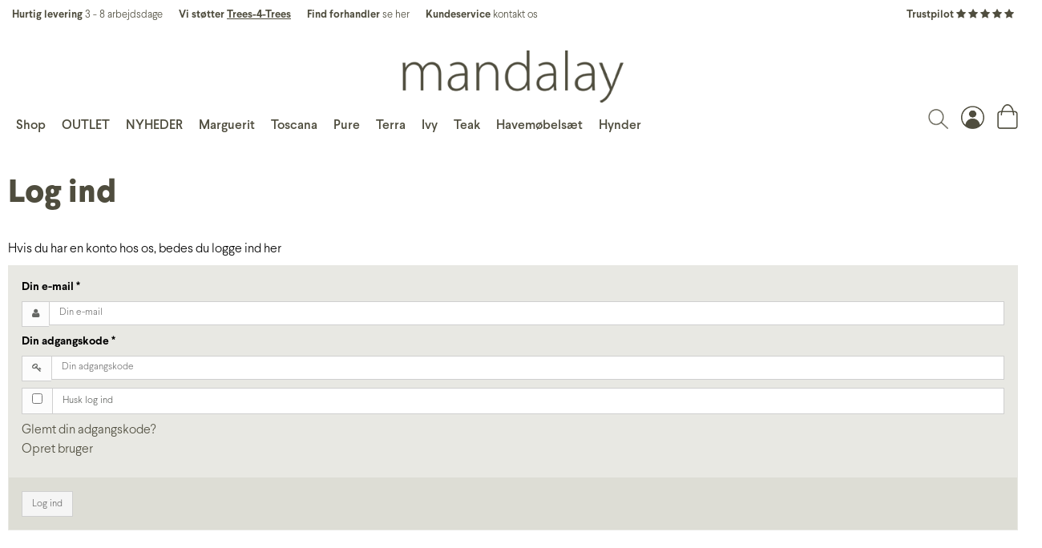

--- FILE ---
content_type: text/html; charset=ISO-8859-1
request_url: https://www.mandalay.dk/log-ind/
body_size: 36977
content:
<!DOCTYPE html>
<!--[if lt IE 7 ]> <html class="ie6 ielt9 no-js" lang="da"> <![endif]-->
<!--[if IE 7 ]>    <html class="ie7 ielt9 no-js" lang="da"> <![endif]-->
<!--[if IE 8 ]>    <html class="ie8 ielt9 no-js" lang="da"> <![endif]-->
<!--[if IE 9 ]>    <html class="ie9 no-js" lang="da"> <![endif]-->
<!--[if (gt IE 9)|!(IE)]><!--> <html class="no-js" lang="da"> <!--<![endif]-->
<head prefix="og: http://ogp.me/ns#
              fb: http://ogp.me/ns/fb#
              ng: http://angularjs.org">
    <meta charset="windows-1252">
<title>Log ind - Mandalay a/s</title>
<meta name="viewport" content="width=device-width, initial-scale=1">
<meta name="generator" content="SmartWeb">
<meta name="csrf_token" content="MTc2OTc2NTYxN2M1NTJmMTJjNTIzODY1YTNjZTE4ZDBmM2YyNTZiMDc1ZmU0M2FiZDRPNGlQZVZNTW5LMW1SZDkwaVlLSHRHMFF5TXoxNTl0bQ==" />
<meta name="robots" content="noindex,follow" />
<meta property="og:type" content="article" />
<meta property="og:title" content="Log ind" />
<meta property="og:url" content="https://www.mandalay.dk/log-ind/" />
<meta property="og:sitename" content="Mandalay a/s" />
<meta property="og:description" content="Hvis du har en konto hos os, bedes du logge ind her" />

	<link rel="shortcut icon" href="/upload_dir/design/favicon.png" type="image/x-icon" />
	<link rel="apple-touch-icon" href="/upload_dir/design/favicon.png" />



<!--[if lte IE 9]>
<script src="https://sw61953.sfstatic.io/_design/smartytemplates/store/template001/assets/js/ie.js"></script>
<link href="https://sw61953.sfstatic.io/_design/smartytemplates/store/template001/assets/css/ie.css" rel="stylesheet" type="text/css">
<link href="https://sw61953.sfstatic.io/_design/smartytemplates/store/template001/assets/css/template.ie.css" rel="stylesheet" type="text/css">
<![endif]-->

<link rel="preconnect" href="https://sw61953.sfstatic.io" crossorigin>
<link rel="preconnect" href="https://fonts.gstatic.com/" crossorigin>

<link rel="stylesheet" href="https://sw61953.sfstatic.io/_design/common/libs/font-awesome/latest/css/font-awesome.dirty.min.css">
<link href="https://sw61953.sfstatic.io/_design/smartytemplates/store/template001/assets/css/libs.css?v=20251014085848" rel="stylesheet" >
<link href="https://sw61953.sfstatic.io/_design/smartytemplates/store/template001/assets/css/template.css?v=20251014085848" rel="stylesheet" >
<link href="https://sw61953.sfstatic.io/upload_dir/templates/mandalay_nd/assets/css/theme.css?v=20240815105019" rel="stylesheet" >
<link href="https://sw61953.sfstatic.io/upload_dir/templates/mandalay_nd/assets/css/custom.css?v=20251030143002" rel="stylesheet" >
<link href="https://sw61953.sfstatic.io/_design/smartytemplates/store/template001/assets/css/print.css?v=20251014085848" media="print" rel="stylesheet" >

<script>
window.platform = window.platform || {};(function (q) {var topics = {}, subUid = -1;q.subscribe = function(topic, func) {if (!topics[topic]) {topics[topic] = [];}var token = (++subUid).toString();topics[topic].push({token: token,func: func});return token;};q.publish = function(topic, args) {if (!topics[topic]) {return false;}setTimeout(function() {var subscribers = topics[topic],len = subscribers ? subscribers.length : 0;while (len--) {subscribers[len].func(topic, args);}}, 0);return true;};q.unsubscribe = function(token) {for (var m in topics) {if (topics[m]) {for (var i = 0, j = topics[m].length; i < j; i++) {if (topics[m][i].token === token) {topics[m].splice(i, 1);return token;}}}}return false;};})(window.platform);
</script>







        
        <script id="google-tagmanager" >
        (function(w,d,s,l,i){w[l]=w[l]||[];w[l].push({'gtm.start':
            new Date().getTime(),event:'gtm.js'});var f=d.getElementsByTagName(s)[0],
            j=d.createElement(s),dl=l!='dataLayer'?'&l='+l:'';j.async=true;j.src=
            '//www.googletagmanager.com/gtm.js?id='+i+dl;f.parentNode.insertBefore(j,f);
        })(window,document,'script','dataLayer','GTM-P4HXJFC');</script>


<script>
    
        window.dataLayer = window.dataLayer || [];
        function gtag(){dataLayer.push(arguments);}
        gtag('js', new Date());

        var gtagConfigs = {
            'anonymize_ip': true
        };

        if (sessionStorage.getItem('referrer') !== null) {
            gtagConfigs['page_referrer'] = sessionStorage.getItem('referrer');
            sessionStorage.removeItem('referrer');
        }
    

    
    


    
        
                
        </script>
<meta name="google-site-verification" content="ajI9FRp-jOvSr81j5lT604jE1jflsI26JU8JiZv6S5E" />  

<meta name="facebook-domain-verification" content="dbyfwabv9ppqloe1bct3hhfwld4ony" />


<!-- Start of Sleeknote signup and lead generation tool - www.sleeknote.com -->
<script id="sleeknoteScript" type="text/javascript">
(function () {
var sleeknoteScriptTag = document.createElement("script");
sleeknoteScriptTag.type = "text/javascript";
sleeknoteScriptTag.charset = "utf-8";
sleeknoteScriptTag.src = ("//sleeknotecustomerscripts.sleeknote.com/60432.js");
var s = document.getElementById("sleeknoteScript"); 
s.parentNode.insertBefore(sleeknoteScriptTag, s); 
})();
</script>
<!-- End of Sleeknote signup and lead generation tool - www.sleeknote.com -->


<style type="text/css">.pageId39 .ck-content img {
    margin: 0;
}</style>
</head>
<body id="ng-app" data-ng-app="platform-app" data-ng-strict-di class="site1 languageDK currencyDKK pageId0 pageCategory pageTypeuserlogin" itemscope itemtype="http://schema.org/WebPage">

    
    
    
        











<div class="site-usp">
    <div class="container with-xlarge">
        <div class="flex flex-row wrap between usp-items">
            <div class="order-last-mobile text-center">
                <a href=" https://dk.trustpilot.com/review/www.mandalay.dk" target="_blank" rel="noopener">
                    <b>Trustpilot</b>
                    <i class="fa fa-star" aria-hidden="true"></i>
                    <i class="fa fa-star" aria-hidden="true"></i>
                    <i class="fa fa-star" aria-hidden="true"></i>
                    <i class="fa fa-star" aria-hidden="true"></i>
                    <i class="fa fa-star" aria-hidden="true"></i>
                </a>
            </div>
            <div class="flex between usp-text">
                                    <a class="hidden-mobile" href="/ofte-stillede-spoergsmaal/">
                                    <span class="hidden-mobile"><b>Hurtig levering</b>  3 - 8 arbejdsdage</span>
                                    </a>
                                                    <a class="hidden-mobile" href="/baeredygtighed/">
                                    <span><b>Vi st&oslash;tter <u>Trees-4-Trees</u></b></span>
                                    </a>
                                                    <a href="/aabningstider/">
                                <span><b>Find forhandler</b> se her</span>
                                    </a>
                                                    <a href="/kontakt-os/">
                                <span><b>Kundeservice</b> kontakt os</span>
                                    </a>
                            </div>
        </div>
    </div>
</div>

<div class="site-header" itemscope itemtype="http://schema.org/WPHeader">
    <div class="container with-xlarge">
        <div class="hidden-desktop">
            <div class="flex between">
                <div class="header-icons flex">
                    <button class="icon" data-target="panel-nav" data-toggle="collapse" data-class="open">
                        <img width="29" height="25" src="https://sw61953.sfstatic.io/upload_dir/templates/mandalay_nd/assets/images/menu-icon.png">
                    </button>
                    <div class="dropdown">
                        <span data-toggle="dropdown"  class="icon"><img width="29" height="29" src="https://sw61953.sfstatic.io/upload_dir/templates/mandalay_nd/assets/images/user-icon.png"></a></span>
                        
                        
                        <div class="dropdown-menu">
                            <div class="dropdown-container">
                                



<ul class="w-menu w-menu-list list-unstyled">
    
        
                <li class="w-menu-item item-login active">

                                        
            
            <a href="/log-ind/" class="item-primary" aria-haspopup="true" title="Log ind"><span>Log ind</span></a>

                    </li>

    
        
                <li class="w-menu-item item-adduser">

                                        
            
            <a href="/opret-bruger/" class="item-primary" aria-haspopup="true" title="Opret bruger"><span>Opret bruger</span></a>

                    </li>

    
        
                <li class="w-menu-item item-newsletterSignup">

                                        
            
            <a href="/tilmeld-nyhedsbrev/" class="item-primary" aria-haspopup="true" title="Nyhedstilmelding"><span>Nyhedstilmelding</span></a>

                    </li>

    
</ul>

                            </div>
                        </div>
                    </div>
                </div>
                <div class="header-icons">
                    <button data-target="panel-search" data-toggle="collapse" data-class="is-collapsed" class="icon"><img width="25" height="25" src="https://sw61953.sfstatic.io/upload_dir/templates/mandalay_nd/assets/images/search-icon.png"></button>
                    <a href="/kurv/" class="icon">
                                                <img width="26" height="31" src="https://sw61953.sfstatic.io/upload_dir/templates/mandalay_nd/assets/images/cart-icon.png">
                    </a>
                </div>
            </div>
        </div>
        <div class="flex flex-row wrap align-bottom">
            <div class="col-s-4 col-m-12 col-l-4 col-xl-8 hidden-mobile" data-group="panel-nav">
                <div class="header-navigation">
                    
                    
                	<ul class="nav nav-default align-bottom flex">
                	    <li><button class="icon item-primary" data-target="panel-categories" data-toggle="collapse" data-class="open">Shop</button></li>
                        



    
        
                <li class="w-menu-item item-91">

                                        
            
            <a href="/shop/32-outlet/" class="item-primary" aria-haspopup="true" title="OUTLET" target="_self"><span>OUTLET</span></a>

                    </li>

    
        
                <li class="w-menu-item item-93">

                                        
            
            <a href="/shop/61-nyheder-2026/" class="item-primary" aria-haspopup="true" title="NYHEDER" target="_self"><span>NYHEDER</span></a>

                    </li>

    
        
                <li class="w-menu-item item-84">

                                        
            
            <a href="/shop/16-marguerit/" class="item-primary" aria-haspopup="true" title="Marguerit" target="_self"><span>Marguerit</span></a>

                    </li>

    
        
                <li class="w-menu-item item-85">

                                        
            
            <a href="/shop/17-toscana/" class="item-primary" aria-haspopup="true" title="Toscana" target="_self"><span>Toscana</span></a>

                    </li>

    
        
                <li class="w-menu-item item-100">

                                        
            
            <a href="/shop/51-pure---vedligeholdelsesfri/" class="item-primary" aria-haspopup="true" title="Pure" target="_self"><span>Pure</span></a>

                    </li>

    
        
                <li class="w-menu-item item-112">

                                        
            
            <a href="https://www.mandalay.dk/shop/65-terra-ndash-vedligeholdelsesfri/" class="item-primary" aria-haspopup="true" title="Terra" target="_self"><span>Terra</span></a>

                    </li>

    
        
                <li class="w-menu-item item-105">

                                        
            
            <a href="/shop/58-ivy-by-mathias-falkenstroem/" class="item-primary" aria-haspopup="true" title="Ivy" target="_self"><span>Ivy</span></a>

                    </li>

    
        
                <li class="w-menu-item item-86">

                                        
            
            <a href="/shop/43-teak/" class="item-primary" aria-haspopup="true" title="Teak" target="_self"><span>Teak</span></a>

                    </li>

    
        
                <li class="w-menu-item item-113">

                                        
            
            <a href="https://www.mandalay.dk/shop/15-havemoebelsaet/" class="item-primary" aria-haspopup="true" title="Havem&oslash;bels&aelig;t" target="_self"><span>Havem&oslash;bels&aelig;t</span></a>

                    </li>

    
        
                <li class="w-menu-item item-87">

                                        
            
            <a href="https://www.mandalay.dk/shop/18-havehynder/" class="item-primary" aria-haspopup="true" title="Hynder" target="_self"><span>Hynder</span></a>

                    </li>

    
                        <li class="hidden-desktop close-button"><button class="icon item-primary" data-target="panel-nav" data-toggle="collapse" data-class="open"><img src="https://sw61953.sfstatic.io/upload_dir/templates/mandalay_nd/assets/images/close-icon.png" /></button></li>
                        <li class="hidden-mobile close-button"><button class="icon item-primary" data-group="panel-categories" data-target="panel-categories" data-toggle="collapse" data-class="open"><img src="https://sw61953.sfstatic.io/upload_dir/templates/mandalay_nd/assets/images/close-icon.png" /></button></li>
                    </ul>
                    
                                        	<ul data-group="panel-categories" class="panel-categories nav nav-default">
                    	                            		<li>
                        			
                        			                        			<a class="b-productcategory-anchor b-anchor" href="/shop/61-nyheder-2026/">Nyheder 2026</a>
                        			                        			                        		</li>
                        	                        		<li>
                        			
                        			                        			    <button class="hidden-desktop is-closed" data-target="category-7" data-toggle="collapse" data-class="is-closed">
                        			        <span class="icon-open">+</span>
                        			        <span class="icon-close">-</span>
                        			    </button>
                        			                        			<a class="b-productcategory-anchor b-anchor" href="/shop/7-havemoebler/">Havem&oslash;bler</a>
                        			                        			                        			<ul class="is-closed" data-group="category-7">
                        				                        					<li>
                        						
                        						                        						<a href="/shop/8-havestole/">Havestole</a>
                        						                        
                        					</li>
                        				                        					<li>
                        						
                        						                        						<a href="/shop/9-haveborde/">Haveborde</a>
                        						                        
                        					</li>
                        				                        					<li>
                        						
                        						                        						<a href="/shop/10-havebaenke/">Haveb&aelig;nke</a>
                        						                        
                        					</li>
                        				                        					<li>
                        						
                        						                                    			    <button class="hidden-desktop is-closed" data-target="category-15" data-toggle="collapse" data-class="is-closed">
                                    			        <span class="icon-open">+</span>
                                    			        <span class="icon-close">-</span>
                                    			    </button>
                                    			                        						<a href="/shop/15-havemoebelsaet/">Havem&oslash;bels&aelig;t</a>
                        						                        							<ul class="is-closed" data-group="category-15">
                        								                        									<li>
                        										<a href="/shop/45-marguerit-havemoebelsaet/">Marguerit havem&oslash;bels&aelig;t</a>
                        									</li>
                        								                        									<li>
                        										<a href="/shop/46-toscana-havemoebelsaet/">Toscana havem&oslash;bels&aelig;t</a>
                        									</li>
                        								                        									<li>
                        										<a href="/shop/59-ivy-havemoebelsaet/">Ivy havem&oslash;bels&aelig;t</a>
                        									</li>
                        								                        									<li>
                        										<a href="/shop/47-pure-havemoebelsaet/">Pure havem&oslash;bels&aelig;t</a>
                        									</li>
                        								                        									<li>
                        										<a href="/shop/66-terra-havemoebelsaet/">Terra havem&oslash;bels&aelig;t</a>
                        									</li>
                        								                        									<li>
                        										<a href="/shop/49-magnolia-havemoebelsaet/">Magnolia havem&oslash;bels&aelig;t</a>
                        									</li>
                        								                        									<li>
                        										<a href="/shop/48-teak-havemoebelsaet/">Teak havem&oslash;bels&aelig;t</a>
                        									</li>
                        								                        									<li>
                        										<a href="/shop/54-altansaet/">Altans&aelig;t</a>
                        									</li>
                        								                        							</ul>
                        						                        
                        					</li>
                        				                        					<li>
                        						
                        						                        						<a href="/shop/11-liggestol--lounge/">Liggestol & lounge</a>
                        						                        
                        					</li>
                        				                        					<li>
                        						
                        						                        						<a href="/shop/12-altanmoebler/">Altanm&oslash;bler</a>
                        						                        
                        					</li>
                        				                        			</ul>
                        			                        		</li>
                        	                        		<li>
                        			
                        			                        			<a class="b-productcategory-anchor b-anchor" href="/shop/16-marguerit/">Marguerit</a>
                        			                        			                        		</li>
                        	                        		<li>
                        			
                        			                        			<a class="b-productcategory-anchor b-anchor" href="/shop/17-toscana/">Toscana</a>
                        			                        			                        		</li>
                        	                        		<li>
                        			
                        			                        			<a class="b-productcategory-anchor b-anchor" href="/shop/51-pure---vedligeholdelsesfri/">Pure - vedligeholdelsesfri</a>
                        			                        			                        		</li>
                        	                        		<li>
                        			
                        			                        			<a class="b-productcategory-anchor b-anchor" href="/shop/65-terra-ndash-vedligeholdelsesfri/">Terra &ndash; vedligeholdelsesfri</a>
                        			                        			                        		</li>
                        	                        		<li>
                        			
                        			                        			<a class="b-productcategory-anchor b-anchor" href="/shop/43-teak/">Teak</a>
                        			                        			                        		</li>
                        	                        		<li>
                        			
                        			                        			<a class="b-productcategory-anchor b-anchor" href="/shop/58-ivy-by-mathias-falkenstroem/">Ivy by Mathias Falkenstr&oslash;m</a>
                        			                        			                        		</li>
                        	                        		<li>
                        			
                        			                        			    <button class="hidden-desktop is-closed" data-target="category-18" data-toggle="collapse" data-class="is-closed">
                        			        <span class="icon-open">+</span>
                        			        <span class="icon-close">-</span>
                        			    </button>
                        			                        			<a class="b-productcategory-anchor b-anchor" href="/shop/18-havehynder/">Havehynder</a>
                        			                        			                        			<ul class="is-closed" data-group="category-18">
                        				                        					<li>
                        						
                        						                        						<a href="/shop/19-hynder-til-havestole/">Hynder til havestole</a>
                        						                        
                        					</li>
                        				                        					<li>
                        						
                        						                        						<a href="/shop/20-hynder-til-havebaenke/">Hynder til haveb&aelig;nke</a>
                        						                        
                        					</li>
                        				                        					<li>
                        						
                        						                        						<a href="/shop/21-hynder-til-liggestole--lounge/">Hynder til liggestole & lounge</a>
                        						                        
                        					</li>
                        				                        			</ul>
                        			                        		</li>
                        	                        		<li>
                        			
                        			                        			<a class="b-productcategory-anchor b-anchor" href="/shop/22-parasoller/">Parasoller</a>
                        			                        			                        		</li>
                        	                        		<li>
                        			
                        			                        			<a class="b-productcategory-anchor b-anchor" href="/shop/44-vedligeholdelse--reservedele/">Vedligeholdelse & reservedele</a>
                        			                        			                        		</li>
                        	                        		<li>
                        			
                        			                        			<a class="b-productcategory-anchor b-anchor" href="/shop/30-gaveideer--smaamoebler/">Gaveid&eacute;er & sm&aring;m&oslash;bler</a>
                        			                        			                        		</li>
                        	                        		<li>
                        			
                        			                        			<a class="b-productcategory-anchor b-anchor" href="/shop/60-indoor/">INDOOR</a>
                        			                        			                        		</li>
                        	                        		<li>
                        			
                        			                        			<a class="b-productcategory-anchor b-anchor" href="/shop/32-outlet/">OUTLET</a>
                        			                        			                        		</li>
                        	                    	</ul>
                                    </div>
            </div>
            <div class="col-s-4 col-m-12 col-l-4 col-xl-8">
                
<div class="logo w-logo text-center" style="padding-bottom:8%">

		    	         
        <style>:not(.ielt9)  .w-logo .placeholder-wrapper > .placeholder {padding-top: 18.78612716763%;}:not(.ielt9)  .w-logo .placeholder-wrapper {max-width: 346px;}</style>
		<a class="logo-anchor anchor-image placeholder-wrapper" href="/" title="Mandalay a/s">
		    <span class="placeholder"></span>
		    <img data-src="https://sw61953.sfstatic.io/upload_dir/pics/web-logo.png" src="[data-uri]" alt="Mandalay a/s" class="responsive lazyload" ><!--[if lt IE 9 ]><img src="https://sw61953.sfstatic.io/upload_dir/pics/web-logo.png" alt="Mandalay a/s" class="responsive" ><![endif]-->
	    </a>
		</div>            </div>
            <div class="col-s-4 col-m-12 col-l-4 col-xl-8 hidden-mobile">
                <div class="header-icons flex end align-bottom">
                    <button data-target="panel-search" data-toggle="collapse" data-class="is-collapsed" class="icon"><img width="25" height="25" src="https://sw61953.sfstatic.io/upload_dir/templates/mandalay_nd/assets/images/search-icon.png"></button>
                    <div class="dropdown">
                        <span class="icon"><img width="29" height="29" src="https://sw61953.sfstatic.io/upload_dir/templates/mandalay_nd/assets/images/user-icon.png"></a></span>
                        
                        
                        <div class="dropdown-menu">
                            <div class="dropdown-container">
                                



<ul class="w-menu w-menu-list list-unstyled">
    
        
                <li class="w-menu-item item-login active">

                                        
            
            <a href="/log-ind/" class="item-primary" aria-haspopup="true" title="Log ind"><span>Log ind</span></a>

                    </li>

    
        
                <li class="w-menu-item item-adduser">

                                        
            
            <a href="/opret-bruger/" class="item-primary" aria-haspopup="true" title="Opret bruger"><span>Opret bruger</span></a>

                    </li>

    
        
                <li class="w-menu-item item-newsletterSignup">

                                        
            
            <a href="/tilmeld-nyhedsbrev/" class="item-primary" aria-haspopup="true" title="Nyhedstilmelding"><span>Nyhedstilmelding</span></a>

                    </li>

    
</ul>

                            </div>
                        </div>
                    </div>
                        
                    <a href="/kurv/" class="icon">
                                                <img width="26" height="31" src="https://sw61953.sfstatic.io/upload_dir/templates/mandalay_nd/assets/images/cart-icon.png">
                    </a>
                </div>
            </div>
        </div>
    </div>
</div>
    <div class="panel-search is-collapsed" data-group="panel-search">
        <div class="container">
            <form class="top-search-form" method="get" action="/shop/">
                <div class="input-group">
                    <input type="text" class="form-input input-group-main" placeholder="Indtast s&oslash;gning" name="search" required>
                    <span class="input-group-button"><button class="button" type="submit"><img src="https://sw61953.sfstatic.io/upload_dir/templates/mandalay_nd/assets/images/search-icon.png" width="26" height="25"></button></span>
                </div>
            </form>
        </div>
    </div>

    
        <div class="site-slider">
        <div class="container with-xlarge site-wrapper">
            




                



        

        

                
    


      

<div class="slider-wrap w-slider widget">

</div>        </div>
    </div>
    <div class="site-content">
        <div class="container with-xlarge site-wrapper site-main-content">
                                    <div class="row">
                
                <div class="col-s-4 col-m-12 col-l-12 col-xl-24">
                                        




<div class="modules m-userlogin">
	<article class="m-userlogin-article">
		<header class="m-userlogin-header page-title">
			<h1 class="m-userlogin-headline">Log ind</h1>
		</header>

		<div class="m-userlogin-description description trailing">
			<p class="m-userlogin-description">Hvis du har en konto hos os, bedes du logge ind her</p>
		</div>
		<form id="m-userlogin" method="post" action="/actions/user/recaptchalogin" autocomplete="off">
			<input type="hidden" name="csrf_token" value="MTc2OTc2NTYxN2M1NTJmMTJjNTIzODY1YTNjZTE4ZDBmM2YyNTZiMDc1ZmU0M2FiZDRPNGlQZVZNTW5LMW1SZDkwaVlLSHRHMFF5TXoxNTl0bQ==" />
						<div class="panel panel-border">
				<div class="panel-body">
					<fieldset class="form-group m-userlogin-username">
						<label class="form-label" for="m-userlogin-username">Din e-mail <span class="form-required">*</span></label>
						<div class="input-group small">
							<span class="input-group-addon"><i class="fa fa-user"></i></span>
							<input id="m-userlogin-username" name="username" type="text" class="form-input small input-group-main" placeholder="Din e-mail" required>
						</div>
					</fieldset>
					<fieldset class="form-group m-userlogin-password">
						<label class="form-label" for="m-userlogin-password">Din adgangskode <span class="form-required">*</span></label>
						<div class="input-group small">
							<span class="input-group-addon"><i class="fa fa-key"></i></span>
							<input id="m-userlogin-password" name="password" type="password" class="form-input small input-group-main" placeholder="Din adgangskode" required>
						</div>
					</fieldset>
					<fieldset class="form-group m-userlogin-remember">
						<div class="input-group small">
							<span class="input-group-addon"><input id="m-userlogin-remember" name="auto_login" type="checkbox"></span>
							<label for="m-userlogin-remember" class="form-label input-group-main">Husk log ind</label>
						</div>
					</fieldset>
					<ul class="m-userlogin-links m-links list-unstyled">
													<li class="m-userlogin-item m-links-userpasswordrecover"><a href="/glemt-adgangskode/" title="Glemt din adgangskode?">Glemt din adgangskode?</a></li>
																			<li class="m-userlogin-item m-links-usercreate"><a href="/opret-bruger/" title="Opret bruger">Opret bruger</a></li>
																	</ul>
									</div>
				<div class="panel-footer">
					<button class="form-submit button small" type="submit">Log ind</button>
				</div>
			</div>
		</form>
	</article>
</div>



                                        

            

                    

        
    

                
    

                    
    
            
    
                
                
    


                                    </div>
                            </div>
        </div>
    </div>
        <div class="site-footer-contacts"  itemscope itemtype="http://schema.org/WPFooter">
	<div class="container with-xlarge">
		<div class="flex flex-row large wrap">
            <div class="col-s-4 col-m-4 col-l-4 col-xl-8">
			    <p>Find et showroom n&aelig;r dig og udforsk vores<br />
havem&oslash;bler endnu mere</p>

<p><a class="button-border" href="/aabningstider/">SHOWROOM</a></p>

<p><a class="button-border" href="/find-local-store/">FORHANDLERE</a></p>
			</div>
            <div class="col-s-4 col-m-4 col-l-4 col-xl-8">
                <div style="margin-top:-40px;" id="mc_embed_shell">

    <link href="//cdn-images.mailchimp.com/embedcode/classic-061523.css" rel="stylesheet" type="text/css">

    <style type="text/css">
        #mc_embed_signup {
            background: #E8E8E3;
            false;
            clear: left;
            font: 14px Helvetica, Arial, sans-serif;
            width: auto;
        }

        /* Add your own Mailchimp form style overrides in your site stylesheet or in this style block.

           We recommend moving this block and the preceding CSS link to the HEAD of your HTML file. */

    </style>
    <style type="text/css">
        #mc-embedded-subscribe-form input[type=checkbox] {
            display: inline;
            width: auto;
            margin-right: 10px;
        }

        #mergeRow-gdpr {
            margin-top: 0px;
        }

        #mergeRow-gdpr fieldset label {
            font-weight: normal;
        }

        #mc-embedded-subscribe-form .mc_fieldset {
            border: none;
            min-height: 0px;
            padding-bottom: 0px;
        }

        .button {
            font-family: Larsseit;
        }

        .tooltext {
            visibility: hidden;
            text-align: left;
            padding: 5px;
            position: absolute;
            z-index: 1;
            border-radius: 6px;
            width: 320px;
            margin-left: -160px;
            margin-bottom: 0.5em;
            bottom: 100%;
            left: 50%;
            white-space: initial;
            background-color: #fff;
            color: inherit;
            border: 1px solid currentColor;
            font-family: sans-serif;
        }

        .tooltip {
            word-wrap: break-word;
            border-collapse: separate;
            cursor: pointer;
            color: #656764;
            box-sizing: border-box;
            font: normal normal normal 14px/1 FontAwesome;
            font-size: inherit;
            text-rendering: auto;
            -webkit-font-smoothing: antialiased;
            display: inline-block;
            position: relative;
        }

        .tooltip:active .tooltext {
            visibility: visible;
        }

    </style>

    <div id="mc_embed_signup">

        <form action="https://mandalay.us10.list-manage.com/subscribe/post?u=22a547fc3d448227d77007796&amp;id=a180d624dd&amp;v_id=5495&amp;f_id=0014bbe5f0" method="post" id="mc-embedded-subscribe-form" name="mc-embedded-subscribe-form" class="validate" target="_blank">

            <div id="mc_embed_signup_scroll">

                <div class="indicates-required" style="font-family:Larsseit;"><span class="asterisk">*</span> P&aring;kr&aelig;vet</div>

                <div class="mc-field-group"><label style="font-family:Larsseit;" for="mce-EMAIL">E-mail <span class="asterisk">*</span></label><input type="email" name="EMAIL" class="required email" id="mce-EMAIL" required="" value=""></div>
                <div style="width:45%; display: inline-block; margin-right: 30px;" class="mc-field-group"><label style="font-family:Larsseit;" for="mce-FNAME">Fornavn <span class="asterisk">*</span></label><input type="text" name="FNAME" class="required text" id="mce-FNAME" required="" value=""></div>
                <div style="width:45%; display: inline-block;" class="mc-field-group"><label style="font-family:Larsseit;" for="mce-LNAME">Efternavn <span class="asterisk">*</span></label><input type="text" name="LNAME" class="required text" id="mce-LNAME" required="" value=""></div>
                <div id="mergeRow-gdpr" class="mergeRow gdpr-mergeRow content__gdprBlock mc-field-group">
                    <div class="content__gdpr">
                        <p style="font-family:Larsseit;">For at modtage nyhedsmails fra os, er det n&oslash;dvendigt, at du markerer feltet "Tilmeld nyhedsbrev". Derved giver du Mandalay A/S samtykke til at sende dig nyhedsbreve via mail. </p>
                        <fieldset class="mc_fieldset gdprRequired mc-field-group" name="interestgroup_field"><label class="checkbox subfield" for="gdpr581"><input type="checkbox" id="gdpr_581" name="gdpr[581]" class="gdpr" value="Y"><span>Tilmeld nyhedsbrev </span><i class="fa fa-question-circle tooltip" style=""><span class="tooltext">Du kan altid framelde dig vores nyhedsbreve. I alle mails vi sender, er der i bunden et link, hvor du kan afmelde modtagelsen af nyhedsbreve. Du kan ogs&aring; skrive direkte til os p&aring; kontakt@mandalay.dk. S&aring; s&oslash;rger vi for at afmelde dig. For at l&aelig;se mere om vores persondatapolitik, kan du finde dette p&aring; mandalay.dk under handels- og leveringsbetingelser. Ved at klikke p&aring; "Abonner p&aring; liste" accepterer du at vi m&aring; registrere og behandle de informationer du sender til os. </br></br> We use Mailchimp as our marketing platform. By clicking below to subscribe, you acknowledge that your information will be transferred to Mailchimp for processing. <a href="https://mailchimp.com/legal/terms">Learn more</a> about Mailchimp's privacy practices.</p>
                    </div></span></i></label></fieldset>
                </div>
            </div>

            <div id="mce-responses" class="clear">

                <div class="response" id="mce-error-response" style="display: none;"></div>

                <div class="response" id="mce-success-response" style="display: none;"></div>

            </div>
            <div aria-hidden="true" style="position: absolute; left: -5000px;"><input type="text" name="b_22a547fc3d448227d77007796_a180d624dd" tabindex="-1" value=""></div>
            <div class="clear"><input style="background-color:#EFEFEF; color:black; border: 1px solid black; border-color:black; border-radius:0px;" type="submit" name="subscribe" id="mc-embedded-subscribe" class="button" value="TILMELD">







            </div>

    </div>

    </form>

</div>

<script type="text/javascript" src="//s3.amazonaws.com/downloads.mailchimp.com/js/mc-validate.js"></script>
<script type="text/javascript">
    (function($) {
        window.fnames = new Array();
        window.ftypes = new Array();
        fnames[0] = 'EMAIL';
        ftypes[0] = 'email';
        fnames[1] = 'FNAME';
        ftypes[1] = 'text';
        fnames[2] = 'LNAME';
        ftypes[2] = 'text';
        fnames[3] = 'MMERGE3';
        ftypes[3] = 'dropdown';
        fnames[4] = 'MMERGE4';
        ftypes[4] = 'birthday';
        /*

         * Translated default messages for the $ validation plugin.

         * Locale: DA

         */

        $.extend($.validator.messages, {

            required: "Dette felt er p&aring;kr&aelig;vet.",

            maxlength: $.validator.format("Indtast h&oslash;jst 0 tegn."),

            minlength: $.validator.format("Indtast mindst 0 tegn."),

            rangelength: $.validator.format("Indtast mindst 0 og h&oslash;jst 1 tegn."),

            email: "Indtast en gyldig email-adresse.",

            url: "Indtast en gyldig URL.",

            date: "Indtast en gyldig dato.",

            number: "Indtast et tal.",

            digits: "Indtast kun cifre.",

            equalTo: "Indtast den samme v&aelig;rdi igen.",

            range: $.validator.format("Angiv en v&aelig;rdi mellem 0 og 1."),

            max: $.validator.format("Angiv en v&aelig;rdi der h&oslash;jst er 0."),

            min: $.validator.format("Angiv en v&aelig;rdi der mindst er 0."),

            creditcard: "Indtast et gyldigt kreditkortnummer."

        });
    }(jQuery));
    var $mcj = jQuery.noConflict(true);

</script>
            </div>

			<div class="col-s-4 col-m-4 col-l-4 col-xl-8">
			    <p>F&oslash;lg os p&aring; SoMe</p>
				
				<a class="social-link social-facebook" href="https://www.facebook.com/mandalaydk/" title="Facebook" target="_blank" rel="noopener"><i class="fa fa-facebook"></i></a>
				<a class="social-link social-instagram" href="https://www.instagram.com/mandalay.dk/" title="Instagram" target="_blank" rel="noopener"><i class="fa fa-instagram"></i></a>
				<a class="social-link" href="https://www.pinterest.dk/mandalayhq/" target="_blank"  rel="noopener"><i class="fa fa-pinterest-p"></i></a>
																<hr />
				<p> Sikker betaling & shopping</p>
				            		            			            			            			
            		            		            
            			         
        <style>:not(.ielt9) .footer-paymenticons .placeholder-wrapper > .placeholder {padding-top: 55.555555555556%;}:not(.ielt9) .footer-paymenticons .placeholder-wrapper {max-width: 54px;}</style>
            
            			<ul class="payment-icons footer-paymenticons list-unstyled">
            				            					<li class="payments-icon payments-icon-0 is-inline-block placeholder-wrapper">
            						<span class="placeholder"></span>
            						<img alt="Dankort + VISA/Dankort" title="Dankort + VISA/Dankort" data-src="https://sw61953.sfstatic.io/_design/common/img/payment/card_dankort_xl.gif" src="[data-uri]" class=" lazyload" ><!--[if lt IE 9 ]><img alt="Dankort + VISA/Dankort" title="Dankort + VISA/Dankort" src="https://sw61953.sfstatic.io/_design/common/img/payment/card_dankort_xl.gif" class="" ><![endif]-->
            					</li>
            				            					<li class="payments-icon payments-icon-1 is-inline-block placeholder-wrapper">
            						<span class="placeholder"></span>
            						<img alt="Mastercard" title="Mastercard" data-src="https://sw61953.sfstatic.io/_design/common/img/payment/card_mastercard_xl.gif" src="[data-uri]" class=" lazyload" ><!--[if lt IE 9 ]><img alt="Mastercard" title="Mastercard" src="https://sw61953.sfstatic.io/_design/common/img/payment/card_mastercard_xl.gif" class="" ><![endif]-->
            					</li>
            				            					<li class="payments-icon payments-icon-2 is-inline-block placeholder-wrapper">
            						<span class="placeholder"></span>
            						<img alt="VISA" title="VISA" data-src="https://sw61953.sfstatic.io/_design/common/img/payment/card_visa_xl.gif" src="[data-uri]" class=" lazyload" ><!--[if lt IE 9 ]><img alt="VISA" title="VISA" src="https://sw61953.sfstatic.io/_design/common/img/payment/card_visa_xl.gif" class="" ><![endif]-->
            					</li>
            				            					<li class="payments-icon payments-icon-3 is-inline-block placeholder-wrapper">
            						<span class="placeholder"></span>
            						<img alt="MobilePay" title="MobilePay" data-src="https://sw61953.sfstatic.io/_design/common/img/payment/mobilepay_xl.gif" src="[data-uri]" class=" lazyload" ><!--[if lt IE 9 ]><img alt="MobilePay" title="MobilePay" src="https://sw61953.sfstatic.io/_design/common/img/payment/mobilepay_xl.gif" class="" ><![endif]-->
            					</li>
            				        					<li class="payments-icon payments-icon-last is-inline-block placeholder-wrapper" data-placeholder-max-width="54px">
            					<span class="placeholder" data-placeholder-aspect=""></span>
            					<img alt="emaerket" title="emaerket" data-src="https://sw61953.sfstatic.io/upload_dir/templates/mandalay_nd/assets/images/em.svg" src="[data-uri]" style="padding: 5px; background: #fff; max-width: 37px; margin-top: 2px;" class=" lazyload" ><!--[if lt IE 9 ]><img alt="emaerket" title="emaerket" src="https://sw61953.sfstatic.io/upload_dir/templates/mandalay_nd/assets/images/em.svg" style="padding: 5px; background: #fff; max-width: 37px; margin-top: 2px;" class="" ><![endif]-->
        					</li>
            			</ul>
            		            				</div>
		</div>
	</div>
</div>
<div class="site-footer"  itemscope itemtype="http://schema.org/WPFooter">
	<div class="container with-xlarge trailing-trip">
		<div class="flex flex-row wrap">
			
			    			<div class="col-s-4 col-m-3 col-l-3 col-xl-6">
    			    <p class="h5"><b>KUNDESERVICE</b></p>
    			    <ul>
	<li><a href="/aabningstider/">Showrooms &aring;bningstider</a></li>
	<li><a href="https://www.mandalay.dk/find-local-store/">Find forhandler</a></li>
	<li><a href="/kontakt-os/">Kontakt os</a></li>
	<li><a href="/handelsbetingelser-og-fragt/">Handelsbetingelser</a></li>
	<li><a href="/mandalay-fortrydelsesret/">Fortrydelsesret & returnering</a></li>
	<li><a href="/handelsbetingelser-og-fragt/">Levering & fragtpriser</a></li>
	<li><a href="/persondatapolitik/">Persondatapolitik </a></li>
	<li><a href="/reklamation/">Reklamation</a></li>
</ul>

    			</div>
			    			<div class="col-s-4 col-m-3 col-l-3 col-xl-6">
    			    <p class="h5"><b>GUIDES</b></p>
    			    <ul>
	<li><a href="/ofte-stillede-spoergsmaal/">FAQ</a></li>
	<li><a href="/vores-materialer/">Vores materialer </a></li>
	<li><a href="/rengoering-og-vedligehold/">Reng&oslash;ring & vedligehold</a></li>
	<li><a href="/gode-raad/">Gode r&aring;d</a></li>
</ul>

    			</div>
			    			<div class="col-s-4 col-m-3 col-l-3 col-xl-6">
    			    <p class="h5"><b>OM MANDALAY</b></p>
    			    <ul>
	<li><a href="/om-mandalay/">Om os</a></li>
	<li><a href="/baeredygtighed/">B&aelig;redygtigt initiativ</a></li>
	<li><a href="/trees-4-trees/">Trees4Trees</a></li>
	<!--<li><a target="_blank" href="https://indd.adobe.com/view/e1654302-5586-496d-9f1d-13112e6c90ab">Katalog 2022</a></li>-->
</ul>

    			</div>
			    			<div class="col-s-4 col-m-3 col-l-3 col-xl-6">
    			    <p class="h5"><b>PRESSE</b></p>
    			    <ul>
	<li><a href="/referencer/">Referencer</a></li>
	<li><a href="/pressen/">Pressen</a></li>
	<li><a href="/inspiration/">Inspiration</a></li>
</ul>
    			</div>
					</div>
		<p class="text-center h5">Mandalay a/s | H&aring;rup Skovvej 6 | 8600 Silkeborg | <a href="tel:44941642">44941642</a> | <a href="mailto:kontakt@mandalay.dk">kontakt@mandalay.dk</a> | CVR: 20445947</p>
	</div>
</div>
    
    <span id="topTop" class="toTop"><img width="30" height="30" src="https://sw61953.sfstatic.io/upload_dir/templates/mandalay_nd/assets/images/arrow.png" /></span>

                <div class="panel-modal" data-group="panel-modal">
            <button class="overlay" data-target="panel-modal" data-toggle="collapse" data-class="display-modal"></button>
            <div class="outer-wrapper">
                <button class="button-text fa fa-times" data-target="panel-modal" data-toggle="collapse" data-class="display-modal"></button>
                <div class="inner-wrapper">
                    <p class="h3">Leveringspriser</p>
                    <p>Alle vores leveringspriser er baseret p&aring; produktets v&aelig;gt inkl. emballage. Fragtestimatet p&aring; kurvsiden er angivet p&aring; baggrund af ordrens totale v&aelig;gt.</p>

<p>Alle ordrer sendes som &eacute;n samlet levering, og delleveringer er desv&aelig;rre ikke muligt.</p>

<p>Levering til ikke-brofaste &oslash;er samt til adresser udenfor Danmarks gr&aelig;nser med undtagelse af Sverige er ikke muligt. I s&aring; tilf&aelig;lde skal du selv arrangere eventuel fragt.</p>

<p>&nbsp;</p>

<p><b>Vi har f&oslash;lgende leveringsmuligheder hos Mandalay:</b><br />
Postpakker for mindre varer - sendes altid til pakkeshop.&nbsp;</p>

<p>Levering med fragtmand for st&oslash;rre ordrer - med eller uden opb&aelig;ring. Opb&aelig;ring&nbsp;er ikke mulig ved GLS-pakker.</p>

<p>Vi anbefaler, at du angiver dit mobilnummer, n&aring;r du bestiller. P&aring; den m&aring;de kan vi eller vores fragtfirma kontakte dig p&aring; SMS ang. leveringen.</p>

<p>&nbsp;</p>

<h2>LEVERING I DANMARK</h2>

<h3><b>GLS PAKKESHOP: 49,-</b></h3>

<p>En stor del af vores varer kan sendes direkte til en GLS pakkeshop n&aelig;r dig. Er alle varer p&aring; lager, s&aring; sender vi dem indenfor 5 &ndash; 8 hverdage.&nbsp;Forvent dog forl&aelig;nget leveringstid i forbindelse med ju og nyt&aring;r samt helligdage og alm. ferieperioder. Forbehold for fyldte pakkeshop, s&aring; varen ikke kan leveres.</p>
<!--<p>&nbsp;</p>

<p><b>Vi skelner mellem sm&aring;, mellem og st&oslash;rre postpakker</b></p>-->

<p><b><u>Sm&aring; pakker</u></b>&nbsp;kan omfatte varer s&aring; som udvalgte gaveartikler, plastf&oslash;dder og &oslash;vrige reservedele samt udvalgte hynder og plejeprodukter. I visse tilf&aelig;lde, kan leveringsprisen stige afh&aelig;ngig af den samlede ordres v&aelig;gt og st&oslash;rrelse.</p>
<!--
<p>&nbsp;</p>

<p><b><u>Mindre pakker 99,-</u></b> kan omfatte varer s&aring; som udvalgte skamler, sm&aring; borde, hynder og plejeprodukter. &nbsp;I visse tilf&aelig;lde, kan leveringsprisen stige afh&aelig;ngig af den samlede ordres v&aelig;gt og st&oslash;rrelse.</p>

<p>&nbsp;</p>

<p><b><u>St&oslash;rre pakker 199,-</u></b> kan omfatte varer s&aring; som udvalgte b&aelig;nke og mindre haveborde. I visse tilf&aelig;lde, kan leveringsprisen stige afh&aelig;ngig af den samlede ordres v&aelig;gt og st&oslash;rrelse.</p>
-->

<p>&nbsp;</p>

<h3><b>MINDRE LEVERANCER MED FRAGTMAND: 119,-</b></h3>

<p>Ved mellemstore ordrer, der grundet v&aelig;gt eller rumfang ikke kan sendes til en GLS pakkeshop, s&aring; sender vi din ordre med fragtmand (fx 1-9 stole, mindre borde og b&aelig;nke etc.). S&aring;fremt hele din bestilling er p&aring; lager, s&aring; afsender vi dine varer indenfor 5 &ndash; 8 arbejdsdage.</p>

<p>&nbsp;</p>

<h3><b>ST&Oslash;RRE LEVERANCER MED FRAGTMAND: 199,-</b></h3>

<p>Ved st&oslash;rre ordrer, der grundet v&aelig;gt eller rumfang ikke kan sendes til en GLS pakkeshop, s&aring; sender vi din ordre med fragtmand. S&aring;fremt hele din bestilling er p&aring; lager, s&aring; afsender vi dine varer indenfor 5 &ndash; 8 arbejdsdage.</p>

<p>&nbsp;</p>

<p>Denne leveringsform er standardlevering <u>til kantsten</u> med fragtmand, og opb&aelig;ring samt opstilling og evt. medtagning af emballage er ikke muligt.</p>

<p>&nbsp;</p>

<p>Vi bestr&aelig;ber os p&aring; at kontakte dig via SMS dagen f&oslash;r levering. S&aring;fremt datoen ikke er mulig for dig, er der et direkte telefonnummer i SMSen som du bedes kontakte og aftale n&aelig;rmere.</p>

<p>S&aring;fremt det ikke er muligt at levere din ordre pga. fysiske forhindringer eller andet p&aring; adressen, s&aring; medtages varerne igen og leveringen faktureres og kan ikke refunderes.</p>

<p>&nbsp;</p>
<!--<h3><b>MELLEMSTORE LEVERANCER MED FRAGTMAND: 119,-</b></h3>-->

<p><b><u>Mellemstore leverancer med fragtmand</u></b>&nbsp;omfatter som oftest mindre ordrer, der grundet rumfang eller v&aelig;gt ikke kan sendes til en GLS pakkeshop. Disse kan blandt andet v&aelig;re en eller flere af havestole eller en st&oslash;rre b&aelig;nk.</p>

<p>&nbsp;</p>
<!--<h3><b>ST&Oslash;RRE LEVERANCER MED FRAGTMAND: 199,-</b></h3>-->

<p><b><u>St&oslash;rre leverancer med fragtmand</u></b>&nbsp;omfatter som oftest havem&oslash;bels&aelig;t i separate emballager eller en stor teakb&aelig;nk, der grundet rumfang eller v&aelig;gt ikke kan sendes til en GLS pakkeshop. Vi fors&oslash;ger s&aring; vidt muligt at pakke mindre tilk&oslash;b s&aring; som hynder ned i en af kasserne.</p>

<p>&nbsp;</p>

<h3><b>LEVERING INKL. OPB&AElig;RING: 499,-*</b></h3>

<p>Fragtmanden leverer til din hovedd&oslash;r i stueplan, etageejendom med elevator eller op til maks. 3. sal i ejendom uden elevator. Fragtmanden skal have fri & uhindret adgang. Du kontaktes af fragtmanden for n&aelig;rmere leveringsdato & tidspunkt. S&aring;fremt hele din bestilling er p&aring; lager, s&aring; afsender vi dine varer indenfor 5 &ndash; 8 arbejdsdage. Denne leveringsmetode kan ikke kombineres med evt. fri-fragt-kampagner eller ved GLS-pakker.</p>

<p>&nbsp;</p>

<h3><b>LEVERING INKL. OPB&AElig;RING TIL ETAGEEJENDOM UDEN ELEVATOR: 999,-*</b></h3>

<p>Bor du p&aring; 4. sal eller h&oslash;jere i en ejendom uden elevator, s&aring; kan fragtmanden stadig levere til din hovedd&oslash;r mod et gebyr. Fragtmanden skal have fri & uhindret adgang. Du kontaktes af fragtmanden for n&aelig;rmere leveringsdato & tidspunkt. Denne leveringsmetode kan ikke kombineres med evt. fri-fragt-kampagner eller ved GLS-pakker.</p>
<!--<p>&nbsp;</p>

<p><b><u>Store leverancer med fragtmand fra 199,-</u></b> omfatter som store ordrer p&aring; over 85 kg., der som oftest kun kan leveres p&aring; paller. Disse kan blandt andet v&aelig;re en kombination af st&oslash;rre havem&oslash;bels&aelig;t og b&aelig;nke.</p>-->

<p>&nbsp;</p>

<p><strong>S&aelig;rligt om levering med opb&aelig;ring:</strong><br />
Opb&aelig;ring foruds&aelig;tter fri og uhindret passage for fragtmanden. Du b&oslash;r altid sikre dig at varerne kan passere haveindgang, trappeopgange, d&oslash;r&aring;bninger, elevatorer, entr&eacute;, og lignende.</p>

<p><b>Bem&aelig;rk:</b> v&aelig;lger du levering til etage med elevator, s&aring; husk at sikre dig, at varerne kan v&aelig;re i elevatoren. Elevatoren b&oslash;r m&aring;le mindst H 2,3 x D 2,0 x B 1,5 meter.</p>

<p>&nbsp;</p>

<h2>LEVERING I SVERIGE</h2>

<h3><b>GLS PAKKESHOP: DKK 150,-</b></h3>

<p>En stor del af vores varer kan sendes direkte til en GLS pakkeshop n&aelig;r dig. Du f&aring;r automatisk besked, n&aring;r din pakke er afsendt.</p>

<p><!--{C}%3C!%2D%2D%3Cp%3E%C2%A0%3C%2Fp%3E%0A%0A%3Cp%3E%3Cb%3EVi%20skelner%20mellem%20sm%C3%A5%2C%20mellem%20og%20st%C3%B8rre%20postpakker%3C%2Fb%3E%3C%2Fp%3E%2D%2D%3E--></p>

<p>Sm&aring; pakker&nbsp;kan omfatte varer s&aring; som udvalgte gaveartikler, plastf&oslash;dder og &oslash;vrige reservedele samt udvalgte hynder og plejeprodukter. I visse tilf&aelig;lde, kan leveringsprisen stige afh&aelig;ngig af den samlede ordres v&aelig;gt og st&oslash;rrelse.</p>

<p><!--{C}%3C!%2D%2D%0A%3Cp%3E%C2%A0%3C%2Fp%3E%0A%0A%3Cp%3E%3Cb%3E%3Cu%3EMindre%20pakker%2099%2C-%3C%2Fu%3E%3C%2Fb%3E%20kan%20omfatte%20varer%20s%C3%A5%20som%20udvalgte%20skamler%2C%20sm%C3%A5%20borde%2C%20hynder%20og%20plejeprodukter.%20%C2%A0I%20visse%20tilf%C3%A6lde%2C%20kan%20leveringsprisen%20stige%20afh%C3%A6ngig%20af%20den%20samlede%20ordres%20v%C3%A6gt%20og%20st%C3%B8rrelse.%3C%2Fp%3E%0A%0A%3Cp%3E%C2%A0%3C%2Fp%3E%0A%0A%3Cp%3E%3Cb%3E%3Cu%3ESt%C3%B8rre%20pakker%20199%2C-%3C%2Fu%3E%3C%2Fb%3E%20kan%20omfatte%20varer%20s%C3%A5%20som%20udvalgte%20b%C3%A6nke%20og%20mindre%20haveborde.%20I%20visse%20tilf%C3%A6lde%2C%20kan%20leveringsprisen%20stige%20afh%C3%A6ngig%20af%20den%20samlede%20ordres%20v%C3%A6gt%20og%20st%C3%B8rrelse.%3C%2Fp%3E%0A%2D%2D%3E--></p>

<p>&nbsp;</p>

<h3><b>MED FRAGTMAND: DKK 2.000,-</b></h3>

<p>Ved st&oslash;rre ordrer, der grundet v&aelig;gt eller rumfang ikke kan sendes til en GLS pakkeshop, s&aring; sender vi din ordre med fragtmand. Du f&aring;r automatisk besked, n&aring;r din pakke er afsendt. Bem&aelig;rk venligst, at leveringstiden til Sverige kan v&aelig;re l&aelig;ngere end 5 - 8 arbejdsdage.</p>

<p>&nbsp;</p>

<p>Levering med fragtmand er <u>til kantsten</u> og ind- og opb&aelig;ring samt opstilling og evt. medtagning af emballage er ikke muligt.</p>

<p>&nbsp;</p>

<p>S&aring;fremt det ikke er muligt at levere din ordre pga. fysiske forhindringer eller andet p&aring; adressen, s&aring; medtages varerne igen og leveringen faktureres og kan ikke refunderes.</p>

<p>&nbsp;</p>

                </div>
            </div>
        </div>
                <script>
    ;(function (exports) {
        exports.text = {"DATE_FORMAT":"%d\/%m %Y","DATE_FORMAT_EXT":"%d\/%m %Y kl. %H:%i","DATE_FORMAT_SMARTY":"%d\/%m %Y kl. %H:%M","TIME_FORMAT":"%H:%M","NAME":"Navn","FIRSTNAME":"Fornavn","LASTNAME":"Efternavn","ADRESS":"Adresse","ADDRESS":"Adresse","ADDRESS2":"Adresse 2","POSTCODE":"Postnummer","CITY":"By","DELETE":"Slet","COUNTRY":"Land","STATE":"Stat","COUNTRY_CODE":"Landekode","CONTACT_PERSON":"Kontakt person","TELEPHONE":"Telefonnr.","FAX":"Fax","MOBILE":"Mobil nr.","MAIL":"E-mail","MAIL_CONFIRM":"Bekr\u00e6ft e-mail","WEB":"Web","COMPANY":"Firmanavn","BANK_DETAILS":"Bankoplysninger","DELIVERY_ADDRESS":"Leveringsadresse","BILLING_ADDRESS":"Faktureringsadresse","NOW":"Nu","PAID":"Betalt","BEFORE":"F\u00f8r","VAT_NR":"CVR-nummer","SSN_NR":"CPR-nummer","REFERENCE":"Reference","EAN":"EAN-nummer","PASSWORD":"Adgangskode","PASSWORD_CONFIRM":"Bekr\u00e6ft adgangskode","PEACES":"stk.","UPDATE":"Opdater","BACK":"Tilbage","CONFIRM":"Godkend","BY":"af","BY_C":"Af","SEE":"Se","OF":"v\/","CATEGORY":"Kategori","CATEGORYS":"Kategorier","CLICK":"Klik","CLICK_HERE":"Klik her","HERE":"her","SEARCH":"S\u00f8g","SEARCH_TEXT":"Indtast s\u00f8gning","SEARCH_LONG":"S\u00f8gning","SEARCH_LINK":"soegning","SEE_MORE":"Se mere","SUBJECT":"Emne","MESSAGE":"Besked","SEND":"Send","CHOOSE":"V\u00e6lg her","CHOOSE_VARIANT":"V\u00e6lg","CHOOSE_VARIANT_ALL":"Alle","CURRENCY":"Valuta","LANGUAGE":"Sprog","MANUFACTUERER":"Producenter","ADD_PLURAL":"er","EDIT":"Redig\u00e9r","SAVE":"Gem","SAVE_GO_BACK":"Gem og g\u00e5 tilbage","FORWARD":"Frem","NEXT":"N\u00e6ste","NEXT_PAGE":"N\u00e6ste side","LAST":"Forrige","LAST_PAGE":"Forrige side","OUT_OF":"af","DELIVERY":"Fragt","DATE_THE":"d.","DATE_THE_C":"D.","ORDER":"Bestil","YOUR_ACCOUNT":"Din konto","YOUR_USER":"Din bruger","ACCOUNT":"Konto","ALREADY_CREATED":"Allerede oprettet","USER":"Bruger","SHOP_BY":"Shop efter","LINK":"Link","PRINT_TEXT":"Printvenlig","CONTACT_TEXT":"Kontakt","GENERATED":"Genereret","DEAR":"K\u00e6re","FREE":"Gratis","DEMO_TEXT":"Dette er en demo version...","COOKIE_TEXT":"Cookies er sl\u00e5et fra i din browser. Genindl\u00e6s venligst websitet.","PAGES":"Sider","AND_SEPERATOR":"og","SMS":"SMS","BIRTHDATE":"F\u00f8dselsdato","TOP":"Top","IP_ADDRESS":"IP-adresse","SOURCE_PORT":"Source port","FRONTPAGE":"Forside","OPTIONS":"Muligheder","PUBLIC":"Offentlig","YES":"Ja","NO":"Nej","SHOW_FRONTPAGE":"Vis forside","SHOW_WEBSITE":"Vis alm. hjemmeside","SHOW_WEBSHOP":"Vis alm. webshop","DISCOUNT":"Rabat","FEE":"Gebyr","MODAL_CLOSE":"Luk vindue","PREVIOUS":"Forrige","NEWS":"Nyhed","SALE":"Tilbud","DESCRIPTION":"Beskrivelse","SPECIFICATIONS":"Specifikationer","FILES":"Filer","TAGS":"Tags","RATING":"Bed\u00f8mmelse","SOLD_OUT":"Udsolgt","DOWNLOAD":"Download","COMMENTS":"Kommentarer","COMMENT_TO":"Som kommentar til","GO_TO_FRONTPAGE":"G\u00e5 til forsiden","INSERT_AMOUNT":"Indtast antal","UNDER":"under","IN":"i","BASED_ON":"Baseret p\u00e5","MINIMUM_BUY":"Minimum k\u00f8b","DOWNLOADS":"Downloads","SOCIAL_MEDIA":"Social media","SHOW_ALL":"Vis alle","PRODUCTS":"vare(r)","EXTRABUY_CATEGORY":"Kategori","IMAGE_PLACEHOLDER_TEXT":"Billede kommer","CHOOSE_PACKET":"V\u00e6lg vare i pakke produkt.","CHOOSE_COUNTRY":"V\u00e6lg land","PAGINATION_PAGE":"Side","CUSTOMER_TYPE":"Kundetype","CUSTOMER_TYPE_PRIVATE":"Privat","CUSTOMER_TYPE_COMPANY":"Virksomhed","CUSTOMER_TYPE_INSTITUTION":"EAN\/Offentlig","COMPANY_OR_INSTITUTION":"Institutions-\/Firmanavn","DATE_MONTH_JANUARY":"Januar","DATE_MONTH_FEBRUARY":"Februar","DATE_MONTH_MARCH":"Marts","DATE_MONTH_APRIL":"April","DATE_MONTH_MAY":"Maj","DATE_MONTH_JUNE":"Juni","DATE_MONTH_JULY":"Juli","DATE_MONTH_AUGUST":"August","DATE_MONTH_SEPTEMBER":"September","DATE_MONTH_OCTOBER":"Oktober","DATE_MONTH_NOVEMBER":"November","DATE_MONTH_DECEMBER":"December","DATE_DAY_MONDAY":"Mandag","DATE_DAY_TUESDAY":"Tirsdag","DATE_DAY_WEDNESDAY":"Onsdag","DATE_DAY_THURSDAY":"Torsdag","DATE_DAY_FRIDAY":"Fredag","DATE_DAY_SATURDAY":"L\u00f8rdag","DATE_DAY_SUNDAY":"S\u00f8ndag","USER_DASHBOARD_LINK":"min-konto","USER_DASHBOARD_HEADLINE":"Min konto","USER_DASHBOARD_MENU":"Min konto","USER_FAVORITES_LINK":"mine-favoritter","USER_FAVORITES_HEADLINE":"Favoritter","USER_FAVORITES_MENU":"Favoritter","USER_NEWSLETTER_LINK":"mine-nyhedsbrevs-indstillinger","USER_NEWSLETTER_HEADLINE":"Nyhedsbrev","USER_NEWSLETTER_MENU":"Nyhedsbrev","USER_DELETE_LINK":"slet-konto","USER_DELETE_HEADLINE":"Slet konto","USER_DELETE_MENU":"Slet konto","USER_ADD_HEADLINE":"Opret bruger","USER_ADD_MENU":"Opret bruger","USER_ADD_LINK":"opret-bruger","USER_ADD_SAVE_DELIVERY_ADDRESS":"Jeg \u00f8nsker at gemme en leveringsadresse","USER_ADD_B2B_HEADLINE":"Ans\u00f8g om bruger (B2B)","USER_ADD_B2B_MENU":"Ans\u00f8g om bruger (B2B)","USER_ADD_B2B_LINK":"ansoeg-om-bruger","USER_ADD_B2B_TEXT":"Denne formular er forbeholdt kunder som \u00f8nsker B2B forhandler log ind.","USER_ADD_TEXT":"Indtast venligst dine informationer.","USER_ADD_REQUIRED_FIELDS":"Felter markeret med * er obligatoriske","USER_ADD_ERROR_INCORRECT_FIELD":"er ikke udfyldt korrekt","USER_ADD_ERROR_INCORRECT_FIELD_ZIP":"skal udfyldes med 4 cifre","USER_ADD_ERROR_REQUIRED_FIELD":"mangler at blive udfyldt","USER_ADD_ERROR_PASSWORD_TOO_SHORT":"Den valgte adgangskode er for kort (mindst 4 karakterer)","USER_ADD_ERROR_PASSWORD_NOT_ALIKE":"Bekr\u00e6ftelsen af din adgangskode er ikke korrekt","USER_ADD_ERROR_MAIL_NOT_VALID":"Den valgte e-mail adresse er ikke korrekt indtastet","USER_ADD_ERROR_BIRTHDATE_NOT_VALID":"Den valgte f\u00f8dselsdato er ikke korrekt indtastet","USER_ADD_ERROR_MAIL_NOT_ALIKE":"Bekr\u00e6ftelsen af din e-mail er ikke korrekt","USER_ADD_ERROR_MAIL_IN_USE":"Den valgte e-mail adresse er allerede i brug","USER_ADD_ERROR_USER_DELIVERY_NO_MATCH":"Dit leveringsland er ikke tilg\u00e6ngeligt p\u00e5 dette sproglag. Skift til et andet sproglag for at foretage din bestilling.","USER_ADD_ERROR_USER_DELIVERY_METHOD_NO_AVAILABLE":"Et eller flere produkter kan ikke leveres til det valgte leveringsland","USER_ADD_MAIL_SUBJECT":"Konto p\u00e5 Mandalay a\/s","USER_ADD_MAIL_SUCCESS":"Din konto er oprettet og du er nu logget ind","USER_ADD_B2B_SUCCESS":"Din ans\u00f8gning om login er registreret og sendt. Fortsat god dag.","USER_ADD_B2B_MAIL_SUBJECT":"Ans\u00f8gning om bruger p\u00e5 Mandalay a\/s","USER_ADD_B2B_MAIL_TEXT":"Nedenst\u00e5ende bruger \u00f8nsker login p\u00e5 Mandalay a\/s:","USER_DELETE_FORM_TITLE":"Slet bruger","USER_DELETE_FORM_TEXT":"Du kan slette din bruger nedenfor, hvis du ikke l\u00e6ngere \u00f8nsker at v\u00e6re registreret som bruger.","USER_DELETE_FORM_CONFIRM_TEXT":"ER DU SIKKER P\u00c5 DU VIL SLETTE DIN KONTO?","USER_DELETE_ERROR_NO_LOGIN":"Denne funktion kr\u00e6ver at du er logget ind","USER_DELETE_ERROR_NO_EMAIL":"For at slette en brugerkonto, skal den have en valid e-mail tilknyttet.","USER_DELETE_ERROR_UNKNOWN":"Der opstod en fejl. Brugerkontoen kunne ikke slettes","USER_DELETE_SUCCESS_MAIL":"En e-mail med et bekr\u00e6ftelses link er blevet sendt.","USER_DELETE_SUCCESS_REMOVED":"Din brugerkonto er blevet slettet.","USER_DELETE_MAIL_SUBJECT":"Bekr\u00e6ftelse p\u00e5 sletning af brugerkonto fra ","USER_DELETE_MAIL_SUBJECT_CONFIRM":"Din brugerkonto er blevet slettet fra ","USER_DELETE_MAIL_TEXT":"Klik venligst p\u00e5 <a href=\"\">dette link<\/a> for at bekr\u00e6fte sletning af brugerkonto p\u00e5 .","USER_DELETE_MAIL_TEXT_CONFIRM":"Din brugerkonto p\u00e5  er blevet slettet.","USER_FORCED_LOGOUT":"Du er blevet logget ud da din brugerprofil ikke har adgang til denne side.","USER_LOGGED_IN_NOT_FOUND":"Din bruger blev ikke fundet","USER_ONLY_FOR_COMPANIES":"(kun for virksomheder)","USER_ONLY_FOR_INSTITUTIONS":"(kun for institutioner)","USER_WHERE_FIND_US":"Hvor h\u00f8rte du om","USER_WHERE_FIND_US_NONE":"Intet svar","USER_NEWSLETTER":"Jeg \u00f8nsker at modtage nyhedsbrevet","USER_NEWSLETTER_CHOOSE_INTEREST_GROUPS":"V\u00e6lg interessegruppe(r)","USER_NEWSLETTER_REGISTER_HEADER":"Bekr\u00e6ft  af nyhedsbrev p\u00e5 ","USER_NEWSLETTER_REGISTER_HEADER_SUBSCRIBE":"tilmelding","USER_NEWSLETTER_REGISTER_HEADER_UNSUBSCRIBE":"afmelding","USER_NEWSLETTER_REGISTER_BODY":"Klik venligst p\u00e5 <a href=\"\">dette link<\/a> for at bekr\u00e6fte  af nyhedsbrevet p\u00e5 .","USER_NEWSLETTER_REGISTER_FLASH_SUBSCRIBE":"Der er afsendt en e-mail med link til bekr\u00e6ftelse af  til nyhedsbrevet","USER_NEWSLETTER_REGISTER_CONFIRMATION_HEADER_SUBSCRIBE":"Tak for din tilmelding","USER_NEWSLETTER_REGISTER_CONFIRMATION_BODY_SUBSCRIBE":"Tak for din tilmelding hos .<br><br>Du er nu registreret og vil modtage vores nyhedsbrev.","USER_NEWSLETTER_REGISTER_CONFIRMATION_HEADER_UNSUBSCRIBE":"Tak for din afmelding","USER_NEWSLETTER_REGISTER_CONFIRMATION_BODY_UNSUBSCRIBE":"Tak for din afmelding hos .<br><br>Du vil ikke l\u00e6ngere modtage vores nyhedsbrev.","USER_PASSWORD_TEXT":"mindst 4 bogstaver eller tal","USER_UPDATE_HEADLINE":"Mine oplysninger","USER_UPDATE_MENU":"Mine oplysninger","USER_UPDATE_LINK":"mine-oplysninger","USER_UPDATE_PROFILE_ERROR":"Alle felter med * skal udfyldes","USER_UPDATE_PROFILE_HEADER":"OPDATER KONTO","USER_UPDATE_PROFILE_TEXT":"Hold venligst dine oplysninger opdateret","USER_UPDATE_PROFILE_SUCCESS":"Dine oplysninger er nu opdateret","USER_UPDATE_PROFILE_NO_SUCCESS":"Dine oplysninger er ikke indtastet korrekt","USER_UPDATE_EMAIL_HEADLINE":"Skift e-mail","USER_UPDATE_EMAIL_LINK":"skift-email","USER_UPDATE_EMAIL_TEXT":"Indtast en ny e-mail nedenfor","USER_UPDATE_EMAIL_SUCCESS":"Din e-mail er nu opdateret","USER_UPDATE_PASSWORD_HEADLINE":"Skift adgangskode","USER_UPDATE_PASSWORD_MENU":"Skift adgangskode","USER_UPDATE_PASSWORD_LINK":"skift-adgangskode","USER_UPDATE_PASSWORD_TEXT":"Benyt venligst nedenst\u00e5ende formular, hvis du \u00f8nsker at skifte adgangskode","USER_UPDATE_PASSWORD_PRESENT":"Nuv\u00e6rende adgangskode","USER_UPDATE_PASSWORD_NEW":"Ny adgangskode","USER_UPDATE_PASSWORD_NEW_CONFIRM":"Bekr\u00e6ft ny adgangskode","USER_UPDATE_PASSWORD_ERROR_NOT_SAME":"Den bekr\u00e6ftede adgangskode er ikke indtastet korrekt","USER_UPDATE_PASSWORD_SUCCESS":"Din adgangskode er skiftet","USER_UPDATE_PASSWORD_FAIL":"Din nuv\u00e6rende adgangskode er ikke indtastet korrekt","USER_UPDATE_PASSWORD_EROR":"Felterne er ikke udfyldt korrekt","USER_REMEMBER_LOGIN":"Husk log ind","USER_MALE":"Mand","USER_FEMALE":"Kvinde","USER_GENDER":"K\u00f8n","USER_DATA_EXPORT_MISSING_LOGIN":"Du skal v\u00e6re logget ind for at downloade dine data. Log ind og brug linket igen.","USER_DATA_EXPORT_NO_DATA":"Dine data er ikke klar til download. Kontakt venligst vores support.","USER_BLOCKED":"Brugeren er blokeret.","FILE_SALE_HEADLINE":"Download produkt","FILE_SALE_MENU":"Download produkt","FILE_SALE_LINK":"filesale-download","FILESALE_ERROR_LINK":"Forkert link","FILESALE_ERROR_URL":"Filen blev ikke fundet","PAGE_NOT_FOUND":"Siden blev ikke fundet","PAGE_NOT_FOUND_TEXT":"Den side, som du fors\u00f8gte at se, blev desv\u00e6rre ikke fundet.<br \/>Fejlen kan skyldes, at siden er blevet slettet, eller at adressen (linket til siden) er forkert.","FILESALE_ERROR_PERIOD":"Filen kan ikke downloades l\u00e6ngere (perioden er overskredet)","FILESALE_ERROR_NUMBER":"Filen kan ikke downloades l\u00e6ngere (antal downloads overskredet)","SEND_PASSWORD_HEADLINE":"Glemt adgangskode","SEND_PASSWORD_MENU":"Glemt adgangskode","SEND_PASSWORD_LINK":"glemt-adgangskode","SEND_PASSWORD_TEXT":"Har du oprettet en konto hos os, kan du f\u00e5 tilsendt din adgangskode her.","SEND_PASSWORD_QUESTION":"Glemt din adgangskode?","SEND_PASSWORD_YOUR_USERNAME":"Dit brugernavn:","SEND_PASSWORD_YOUR_PASSWORD":"Din adgangskode:","SEND_PASSWORD_MAIL_SUBJECT":"Glemt adgangskode","SEND_PASSWORD_MAIL_SUCCESS":"Om f\u00e5 minutter vil der blive afsendt en e-mail med dine bruger-oplysninger","SEND_PASSWORD_MAIL_NOT_KNOWN":"Den indtastede e-mail adresse er ikke registreret hos os","RECOVER_PASSWORD_TEXT":"Indtast din nye adgangskode.","RECOVER_PASSWORD_MAIL_MESSAGE_SUCCESS":"Du modtager om f\u00e5 minutter en skift adgangskode e-mail.","RECOVER_PASSWORD_MAIL_MESSAGE_ALREADY_SENT":"E-mail allerede sendt. En ny kan sendes efter en time.","RECOVER_PASSWORD_MAIL_TEXT":"Du er ved at skifte adgangskode for denne konto:<br \/><br \/><br \/>Klik p\u00e5 linket herunder for at lave en ny adgangskode:<br \/><a href=''><\/a>.<br \/><br \/>Med venlig hilsen<br \/>#COMPANY_NAME#","RECOVER_PASSWORD_MAIL_TEXT_SUCCESS":"Din adgangskode er nu \u00e6ndret. Fortsat god dag.<br \/><br \/>Med venlig hilsen<br \/>#COMPANY_NAME#","RECOVER_PASSWORD_MAIL_SUBJECT_SUCCESS":"Adgangskode \u00e6ndret","RECOVER_PASSWORD_MESSAGE_SUCCESS":"Din adgangskode er \u00e6ndret. Du kan nu logge ind.","RECOVER_PASSWORD_MESSAGE_FAIL":"Ugyldig \u00e6ndring af adgangskoden.","RECOVER_PASSWORD_CODE_FAIL":"Din kode er allerede brugt eller udl\u00f8bet. Hent en ny kode og pr\u00f8v igen.","RECOVER_PASSWORD_LINK":"opret-adgangskode","RECOVER_PASSWORD_MENU":"Opret adgangskode","RECOVER_PASSWORD_HEADLINE":"Opret adgangskode","LOGIN_HEADLINE":"Log ind","LOGIN_MENU":"Log ind","LOGIN_LINK":"log-ind","LOGIN_TEXT":"Hvis du har en konto hos os, bedes du logge ind her","LOGIN_USER":"Din e-mail","LOGIN_USER_MISSING":"E-mail skal udfyldes","LOGIN_TOKEN_NOT_MATCHING":"Det angivne login-link er ugyldigt, eller det er allerede brugt","LOGIN_PASSWORD":"Din adgangskode","LOGIN_PASSWORD_MISSING":"Adgangskode skal udfyldes","LOGIN_USER_FAIL":"Der er ingen bruger fundet med det brugernavn og adgangskode","LOGIN_USER_WELCOME":"Velkommen ","LOGIN_USER_WELCOME_MESSAGE":"Du er nu logget ind","LOGIN_USER_WELCOME_MESSAGE_CART_ADD":"<br \/>Der er tilf\u00f8jet produkter til din <a href=\"\/kurv\/\">indk\u00f8bskurv<\/a> fra dit sidste bes\u00f8g.","LOGOUT_HEADLINE":"Log ud","LOGOUT_MESSAGE":"Du er nu logget ud","MY_ORDERS_HEADLINE":"Mine ordrer","MY_ORDERS_MENU":"Mine ordrer","MY_ORDERS_LINK":"mine-ordrer","MY_ORDERS_HISTORY":"Ordre historik","MY_ORDERS_POPULAR":"Mest k\u00f8bte varer","MY_ORDERS_NUMBER":"Nr.","MY_ORDERS_REFERENCE_NUMBER":"Referencenummer","MY_ORDERS_LINES":"Ordre","MY_ORDERS_PRICE":"Pris total","MY_ORDERS_DATE":"Ordredato","MY_ORDERS_STATUS":"Status","MY_ORDERS_DETAILS":"Detaljer","MY_ORDERS_DETAILS_SEE":"Se detaljer","MY_ORDERS_CUSTOMER_COMMENT":"Din kommentar","MY_ORDERS_SHOP_COMMENT":"Shop kommentar","MY_ORDERS_SENT":"Ordre sendt","MY_ORDERS_SENT_VARIABLE":"Ordre sendt (Nr. #ORDER_NUMBER#)","MY_ORDERS_PDF_INVOICE_CONTENT":"Vi fremsender hermed faktura for en eller flere varer, som vi har afsendt til dig. Fakturaen er vedh\u00e6ftet som PDF fil, og kr\u00e6ver Adobe Acrobat Reader for at kunne l\u00e6ses.<br \/><br \/>Problemer med at se den vedh\u00e6ftede faktura? Se den <a href=\"PDF_DOWNLOAD_LINK\">her<\/a>","MY_ORDERS_PDF_CREDIT_NOTE_CONTENT":"Vi fremsender hermed kreditnota. Kreditnotaen er vedh\u00e6ftet som PDF fil, og kr\u00e6ver Adobe Acrobat Reader for at kunne l\u00e6ses.<br \/><br \/>Problemer med at se den vedh\u00e6ftede kreditnota? Se den <a href=\"PDF_DOWNLOAD_LINK\">her<\/a>","MY_ORDERS_TRACKING":"Tracking nummer","MY_ORDERS_TRACKING_VARIABLE":"Tracking nummer (Nr. #ORDER_NUMBER#)","MY_ORDERS_INVOICE":"Faktura","MY_ORDERS_INVOICE_VARIABLE":"Faktura (Nr. #INVOICE_NUMBER#)","MY_ORDERS_INVOICE_NUMBER":"Fakturanummer","MY_ORDERS_INVOICE_DATE":"Fakturadato","MY_ORDERS_INVOICE_DUE_DATE":"Forfaldsdato","MY_ORDERS_RECEIPT":"Kvittering","MY_ORDERS_RECEIPT_VARIABLE":"Kvittering (Nr. #INVOICE_NUMBER#)","MY_ORDERS_RECEIPT_NUMBER":"Kvitteringsnummer","MY_ORDERS_CARD_FEE":"Transaktionsgebyr:","MY_ORDERS_FEE":"Betalingsgebyr:","MY_ORDERS_NONE":"Der er ingen ordrer registreret for denne konto.","MY_ORDERS_DETAILS_NONE":"Ordren findes ikke.","MY_ORDERS_REPAY_SUBJECT":"Din ordre # p\u00e5 Mandalay a\/s er \u00e6ndret","MY_ORDERS_REPAY_BODY":"Din ordre # p\u00e5 Mandalay a\/s er \u00e6ndret og ordretotalen er opjusteret.\nVi har derfor annuleret din betaling.\n\nKlik <a href=''>her<\/a> for at foretage en ny betaling ().\n\nMed venlig hilsen\nMandalay a\/s","MY_ORDERS_PAY_SUBJECT":"Betalingslink for din ordre # p\u00e5 Mandalay a\/s","MY_ORDERS_PAY_BODY":"Klik <a href=''>her<\/a> for at foretage betalingen ().\n\nMed venlig hilsen\nMandalay a\/s","MY_ORDERS_REORDER":"Genbestil","MY_ORDERS_REORDER_MESSAGE":"Din ordre er overf\u00f8rt til indk\u00f8bskurven.","MY_ORDERS_REORDER_MESSAGE_NOTE":"Bem\u00e6rk! Ordren indeholder %s som skal genbestilles s\u00e6rskilt.","MY_ORDERS_REORDER_MESSAGE_NOTE_ADDITIONAL":"produkter med tilvalg","MY_ORDERS_REORDER_MESSAGE_NOTE_TYPES":"gavekort eller gaveindpakning","MY_ORDERS_REORDER_MESSAGE_ERROR":"Din genbestilling blev afvist.","MY_ORDERS_READY_PICKUP":"Klar til afhentning","MY_ORDERS_READY_PICKUP_VARIABLE":"Klar til afhentning (Nr. #ORDER_NUMBER#)","MY_ORDERS_PARTIALLY":"Delvist afsendt","MY_ORDERS_PARTIALLY_VARIABLE":"Delvist afsendt (Nr. #ORDER_NUMBER#)","MY_ORDERS_STOCK_SOLD":"antal ved salg","MY_ORDERS_ORIGINAL_ORDER":"Original ordre","MY_ORDERS_ORDER_CREDIT":"Kreditnota","MY_ORDERS_ORDER_CREDIT_VARIABLE":"Kreditnota (Nr. #INVOICE_NUMBER#)","MY_ORDERS_ORDER_COPY":"Del-ordre","MY_ORDERS_ORDER_STATUS_CHANGED":"Ny ordrestatus: #ORDER_STATUS# ","NEWLSLETTER_HEADLINE":"Nyhedstilmelding\/afmelding","NEWLSLETTER_MENU":"Nyhedstilmelding","NEWLSLETTER_LINK":"tilmeld-nyhedsbrev","NEWLSLETTER_TEXT":"\u00d8nsker du at blive tilmeldt eller afmeldt nyheder, kan du indtaste dine oplysninger nedenfor.","NEWLSLETTER":"Nyhedsbrev","NEWLSLETTER_HEADLINE_QUICK":"Tilmeld dig","NEWSLETTER_SIGNIN":"Tilmeld","NEWSLETTER_UPDATE_ERROR":"En fejl opstod. Tilmeldingen til nyhedsbrevet kunne ikke opdateres.","NEWSLETTER_SIGNIN_MAIL_IN_USE":"De indtastede oplysninger er allerede registreret i vores bruger-database, og kan derfor ikke tilmeldes.","NEWSLETTER_SIGNIN_SUCCESS":"Tilmeldingen er registreret. Tak for det.","NEWSLETTER_SIGNOFF":"Afmeld","NEWSLETTER_SIGNOFF_MAIL_NOT_IN_USE":"De indtastede oplysninger er ikke registreret i vores bruger-database, og kan derfor ikke afmeldes.","NEWSLETTER_SIGNOFF_SUCCESS":"Afmeldingen er registreret. Tak for det.","SEND_TO_A_FRIEND_HEADLINE":"Tip en ven","SEND_TO_A_FRIEND_MENU":"Tip en ven","SEND_TO_A_FRIEND_LINK":"tip-en-ven","SEND_TO_A_FRIEND_TEXT":"Send f\u00f8lgende link til \u00e9n du kender, ved at udfylde nedenst\u00e5ende formular.","SEND_TO_A_FRIEND_NAME_YOURS":"Dit navn","SEND_TO_A_FRIEND_NAME_FRIEND":"Modtagers navn","SEND_TO_A_FRIEND_MAIL_FRIEND":"Modtagers e-mail","SEND_TO_A_FRIEND_COMMENT":"Kommentar","SEND_TO_A_FRIEND_MAIL_SUBJECT":"Anbefaling fra en ven","SEND_TO_A_FRIEND_MAIL_TEXT_LINK":"har sendt dig et link til","SEND_TO_A_FRIEND_MAIL_TEXT_COMMENT":"Kommentar fra afsender:","SEND_TO_A_FRIEND_MAIL_SUCCESS":"Din anbefaling er sendt. Tak for det.","SITEMAP_HEADLINE":"Sitemap","SITEMAP_MENU":"Sitemap","SITEMAP_LINK":"sitemap","SITEMAP_LINK_PAGES":"sider","SITEMAP_LINK_CATEGORIES":"kategorier","SITEMAP_LINK_PRODUCTS":"produkter","SITEMAP_TEXT_TOP":"Her kan du finde en oversigt over links p\u00e5 Mandalay a\/s.","SITEMAP_VIEW_ALL_PAGES":"Vis alle sider","SITEMAP_VIEW_ALL_CATEGORIES":"Vis alle kategorier","SITEMAP_VIEW_ALL_PRODUCTS":"Vis alle produkter","CART_HEADLINE":"Indk\u00f8bskurv","CART_MENU":"Indk\u00f8bskurv","CART_LINK":"kurv","CART_FROM":"fra indk\u00f8bskurv","CART_ADD_SUCCESS":"Varen er lagt i din indk\u00f8bskurv.","CART_ADD_SUCCESS_LINK":"<a href=\"\/kurv\/\">G\u00e5 til indk\u00f8bskurven<\/a>.","CART_ITEM_DELETE_SUCCESS":"Varen er slettet fra din indk\u00f8bskurv","CART_UPDATE_SUCCESS":"Din indk\u00f8bskurv er opdateret","CART_UPDATE_EMPTY":"Din indk\u00f8bskurv er t\u00f8mt","CART_UPDATE":"Opdater kurv","CART_EMPTY":"T\u00f8m kurv","CART_IS_EMPTY":"Din indk\u00f8bskurv er tom","CART_SHOW":"Vis kurv","CART_GO_TO":"G\u00c5 TIL KURVEN","CART_PRODUCTS":"Varer","CART_PICTURE":" ","CART_NOTE":"Note","CART_PRICE":"Pris","CART_COUNT":"Antal","CART_PRICE_ALL":"I alt","CART_PRICE_SUM":"Samlet k\u00f8b:","CART_ACTION_ERROR":"Action fejl i kurven","CART_BUY_MORE":"K\u00f8b mere","CART_PRODUCT_DEAD_TITLE":"Udg\u00e5et produkt","CART_PRODUCT_DEAD_NOTE":"Produktet er udg\u00e5et og kan derfor ikke bestilles","CART_COUPON_NOT_AVAILABLE":"Gavekortet kan ikke bruges p\u00e5 dette sprog","CART_COUPON_ONLY_SELECTED_PRODUCTS":"Virker kun for udvalgte produkter","CART_PRODUCT_OVER_STOCK_LIMIT":"Det \u00f8nskede antal af produktet er ikke p\u00e5 lager","CART_DEAD":"Du kan ikke g\u00e5 til bestilling, da der er et produkt i din indk\u00f8bskurv som ikke er p\u00e5 lager","CART_DELIVERY_FROM":"Fragt estimat:","CART_TOTAL_WITH_DELIVERY":"K\u00f8b med fragt:","CART_TOTAL":"Total:","CART_VAT_INCLUSIVE":"Heraf moms:","CART_VAT_EXCLUSIVE":"Moms:","CART_ADD_ERROR_EMPTY":"Husk at v\u00e6lge antal","CART_ADD_ERROR_MIN_AMOUNT":"Det er ikke muligt at k\u00f8be det valgte antal af produktet","CART_ADD_ERROR_MIN_AMOUNT_EXTRA_BUY":"Bem\u00e6rk, at et eller flere tilk\u00f8bsprodukter ikke blev tilf\u00f8jet indk\u00f8bskurven, da det ikke er tilladt at k\u00f8be det valgte antal af produktet.","CART_ADD_ERROR_EXTENDED_OPENCART_IP":"Ugyldig \u00e5ben indk\u00f8bskurv IP-adresse","CART_ADD_ERROR_EXTENDED_OPENCART_CODE":"Ugyldig \u00e5ben indk\u00f8bskurv kode","CART_ADD_ERROR_EXTENDED_OPENCART_PRODUCT_NONE":"Produktet findes ikke","CART_ADD_ERROR_EXTENDED_OPENCART_INVALID_URL":"Ugyldig url-parameter","CART_ADD_ERROR_EXTENDED_OPENCART_CURRENCY_MISMATCH":"Kunne ikke tilf\u00f8je produktet\/produkterne til indk\u00f8bskurven. Pr\u00f8v venligst at \u00e6ndre valuta for at matche valutaen i tilbuddet","CART_ADD_ERROR_EXTENDED_OPENCART_SETTING_DISABLED":"Den funktionalitet, du fors\u00f8ger at bruge, er i \u00f8jeblikket ikke aktiveret p\u00e5 denne webshop. Kontakt venligst webshoppens ejer for yderligere information (Udvidet \u00e5ben indk\u00f8bskurv).","CART_ACTION_ERROR_NOT_UP_TO_DATE":"Kurven blev \u00e6ndret fra en anden enhed og er blevet opdateret. Pr\u00f8v igen","CART_PROCEED":"Til bestilling >>","CART_SHOW_ALL_PRODUCTS":"Vis alle produkter","CART_PRICE_UNTIL_FREE_DELIVERY":"K\u00f8b for  mere for at f\u00e5 fri fragt","CHECKOUT_HEADLINE":"Bestilling","CHECKOUT_MENU":"G\u00c5 TIL KASSEN","CHECKOUT_LINK":"bestilling","CHECKOUT_KLARNA_LINK":"klarna-checkout","CHECKOUT_KLARNA_STEP_ONE":"Ekstra information","CHECKOUT_TO_KLARNA_LINK_TEXT":"Bestil med Klarna","CHECKOUT_FROM_KLARNA_LINK_TEXT":"Bestil med anden betalingsmetode","CHECKOUT_RECIEPT":"Kundeoplysninger","CHECKOUT_DELIVERY_ADRESS":"Leveringsadresse","CHECKOUT_DELIVERY_ADDRESS":"Leveringsadresse","CHECKOUT_PAYMENT_ADDRESS":"Betalingsadresse","CHECKOUT_DELIVERY_ADRESS_TEXT":"Ja, ordren skal leveres til en anden adresse","CHECKOUT_DELIVERY_ADDRESS_TEXT":"Ordren skal leveres til en anden adresse.","CHECKOUT_MULTIPLE_DELIVERY_ADRESS_TEXT":"Ja, ordren skal leveres til flere leveringsadresser","CHECKOUT_DELIVERY_ADRESS_NO":"Pakken leveres til kundeadresse","CHECKOUT_DELIVERY_TO":"Leveres til","CHECKOUT_STEP_ONE":"Adresse","CHECKOUT_STEP_ONE_LOGGED_IN_TEXT":"Du er logget ind, og nedenfor vises de informationer, som er tilknyttet din bruger:","CHECKOUT_STEP_ONE_ALREADY_CREATED":"(Log ind ?)","CHECKOUT_EXISTING_USER":"Eksisterende kunde? Log ind","CHECKOUT_STEP_ONE_LOG_OUT_TEXT":"Hvis ovenst\u00e5ende oplysninger ikke er korrekte, <a href=\"\/actions\/user\/logout\">klik venligst her<\/a> for at logge ud.","CHECKOUT_STEP_ONE_PASSWORD_HEADLINE":"Opret konto og gem informationer til n\u00e6ste gang?","CHECKOUT_STEP_ONE_PASSWORD_TEXT":"Du kan spare tid n\u00e6ste gang du k\u00f8ber hos Mandalay a\/s, hvis du gemmer din adresse information. V\u00e6lg en adgangskode og vi klarer resten:","CHECKOUT_STEP_ONE_PASSWORD_YES":"Opret log ind, s\u00e5 jeg nemt kan handle igen.","CHECKOUT_STEP_TWO":"Forsendelse","CHECKOUT_STEP_TWO_STOCK_STATUS":"Lagerstatus","CHECKOUT_STEP_TWO_CHOOSE":"V\u00e6lg forsendelse","CHECKOUT_STEP_TWO_COMMENT":"Bem\u00e6rkning til forsendelse","CHECKOUT_STEP_TWO_COMMENT_DELIVERY":"Hvor m\u00e5 pakken stilles?","CHECKOUT_STEP_TWO_COMMENT_DELIVERY_ERROR":"Fejl: Der kr\u00e6ves en leveringskommentar.","CHECKOUT_STEP_TWO_PROCEED_ERROR":"Husk at v\u00e6lge forsendelse","CHECKOUT_STEP_TWO_METHODS_NONE":"Der er ingen fragtmetoder aktiveret.","CHECKOUT_STEP_TWO_FREE_DELIVERY":"Gratis forsendelse ved k\u00f8b over","CHECKOUT_STEP_TWO_FREE_DELIVERY_CODE":"D\u00e6kket af rabatkoden for gratis fragt","CHECKOUT_STEP_TWO_GLS_HEADER":"V\u00e6lg en GLS pakkeshop du \u00f8nsker varen(e) leveret til","CHECKOUT_STEP_TWO_POSTDK_HEADER":"V\u00e6lg et leveringssted","CHECKOUT_STEP_TWO_POSTDK_NOT_SPECIFIED":"Lad Post Danmark bestemme leveringsstedet","CHECKOUT_STEP_TWO_GLS_NOT_SPECIFIED":"Lad GLS bestemme leveringsstedet","CHECKOUT_STEP_TWO_BRING_NOT_SPECIFIED":"Lad Bring bestemme leveringsstedet","CHECKOUT_STEP_TWO_DAO_NOT_SPECIFIED":"Lad DAO bestemme leveringsstedet","CHECKOUT_STEP_TWO_BRINGPP_HEADER":"V\u00e6lg et leveringssted","CHECKOUT_STEP_TWO_BRINGPP_ERROR":"Der opstod en fejl under kommunikationen med Bring. Pr\u00f8v venligst igen.","CHECKOUT_STEP_TWO_DAO_HEADER":"V\u00e6lg et leveringssted","CHECKOUT_STEP_TWO_DAO_ERROR":"Der opstod en fejl under kommunikationen med Dao. Pr\u00f8v venligst igen.","CHECKOUT_STEP_TWO_GLS_LIST_ERROR":"Fejl: Listen over GLS butikker kunne ikke hentes.","CHECKOUT_STEP_TWO_GLS_ERROR":"Der opstod en fejl under kommunikationen med GLS. Pr\u00f8v venligst igen.","CHECKOUT_STEP_TWO_POSTDK_ERROR":"Der opstod en fejl under kommunikationen med Post Danmark. Pr\u00f8v venligst igen.","CHECKOUT_STEP_TWO_TIME_OF_DELIVERY":"Leveringstidspunkt","CHECKOUT_STEP_TWO_DELIVERYTIME":"Leveringstid","CHECKOUT_STEP_TWO_TIME_OF_DELIVERY_MULTIPLE":"(for den del af ordren som ikke har speciel leveringsadresse)","CHECKOUT_STEP_TWO_DELIVERY_DATE":"Dato","CHECKOUT_STEP_TWO_DELIVERY_TIME":"Tidspunkt","CHECKOUT_STEP_TWO_DROPPOINT_SEARCH":"S\u00f8g p\u00e5 ny adresse","CHECKOUT_STEP_TWO_DROPPOINT_NONE":"Der blev ikke fundet noget udleveringssted ud fra det indtastede postnummer.","CHECKOUT_STEP_TWO_DROPPOINT_NONE_FALLBACK":"Kunne ikke hente listen over leveringssteder.","CHECKOUT_STEP_TWO_DELIVERY_COUNTRY_ERROR":"Et eller flere produkter har en fragtmetode der ikke er tilg\u00e6ngelig p\u00e5 det valgte leveringsland.","CHECKOUT_STEP_THREE":"Gaveindpakning","CHECKOUT_STEP_THREE_NONE":"Ingen gaveindpakning","CHECKOUT_STEP_THREE_NOTE":"Gavehilsen","CHECKOUT_STEP_THREE_NOTE_ADD":"Indtast gavehilsen","CHECKOUT_STEP_THREE_NOTE_PREVIW":"Se eksempel her","CHECKOUT_STEP_THREE_NOTE_FROM":"Gavehilsen fra","CHECKOUT_STEP_FOUR":"Betaling","CHECKOUT_STEP_FOUR_CHOOSE":"V\u00e6lg betaling","CHECKOUT_STEP_FOUR_ACCEPT_TERMS":"Jeg har l\u00e6st og accepterer salgs- og leveringsbetingelserne.","CHECKOUT_STEP_FOUR_ACCEPT_TERMS_ERROR":"Husk at godkende vores betingelser","CHECKOUT_STEP_FOUR_ACCEPT_TERMS_LINK":"L\u00e6s dem her","CHECKOUT_STEP_FOUR_PAYMENT_ERROR":"Der er ingen betalingsmetode valgt","CHECKOUT_STEP_FOUR_PAYMENT_ERROR_QUICK":"Ordren kan ikke gennemf\u00f8res med denne betalingsmetode. Benyt venligst almindeligt bestilingsflow.","CHECKOUT_STEP_FOUR_CART_MINUS_ERROR":"Det er ikke muligt at gennemf\u00f8re en ordre med negativt bel\u00f8b","CHECKOUT_STEP_FOUR_DELIVERY":"Fragt:","CHECKOUT_STEP_FOUR_TOTAL_WITH_DELIVERY":"K\u00f8b med fragt:","CHECKOUT_STEP_FOUR_METHODS_NONE":"Der er ingen betalingsmetoder aktiveret.","CHECKOUT_STEP_FOUR_CONFIRM":"Godkend >>","CHECKOUT_STEP_FOUR_PENSIO_ERROR":"Der opstod en fejl under kommunikationen med betalings-gatewayen. Pr\u00f8v venligst en anden betalingsmetode.","CHECKOUT_STEP_FOUR_PAYMENT_GATEWAY_ERROR":"Der opstod en fejl under kommunikationen med betalings-gatewayen. Pr\u00f8v venligst en anden betalingsmetode.","CHECKOUT_STEP_FOUR_TOTALS_NOT_LOADED":"Vent venligst et \u00f8jeblik mens ordren opdateres og pr\u00f8v igen.","CHECKOUT_STEP_FIVE":"Bekr\u00e6ftelse","CHECKOUT_STEP_FIVE_HEADLINE":"Tak for ordren","CHECKOUT_STEP_FIVE_TEXT":"Vi har modtaget din ordre, og du vil inden for kort tid modtage en e-mail med din ordrebekr\u00e6ftelse. <br \/>Hvis du har sp\u00f8rgsm\u00e5l til ordren, er du altid velkommen til at kontakte os. Tak fordi du handlede hos os og p\u00e5 gensyn.","CHECKOUT_STEP_FIVE_TIMEOUT":"Denne side er ikke l\u00e6ngere tilg\u00e6ngelig.","CHECKOUT_STEP_FIVE_ORDER_HEADLINE":"Ordrebekr\u00e6ftelse","CHECKOUT_STEP_FIVE_ORDER_NUMBER":"Ordrenummer","CHECKOUT_STEP_FIVE_ORDER_DATE":"Ordredato","CHECKOUT_STEP_FIVE_ORDER_PAYMENT_METHOD":"Betalingsmetode","CHECKOUT_STEP_ERROR":"Du er p\u00e5 vej midt ind i en bestilling. <a href=\"\/\">Kom tilbage til forsiden her.<\/a>","CHECKOUT_PAYMENT_ERROR_HEADLINE":"Betaling afvist","CHECKOUT_PAYMENT_ERROR_TEXT":"Din betaling blev afvist, og ordren er derfor ikke gennemf\u00f8rt. Du m\u00e5 gerne fors\u00f8ge at betale igen, ellers kan du ogs\u00e5 benytte en anden betalingsmetode. Vi beklager ulejligheden.<br \/> <a href=\"\/bestilling\/?step=4\">Kom tilbage til Betaling her<\/a>.","CHECKOUT_PAYMENT_ERROR_TEXT_SHORT":"Din betaling blev afvist, og ordren er derfor ikke gennemf\u00f8rt. Du m\u00e5 gerne fors\u00f8ge at betale igen, ellers kan du ogs\u00e5 benytte en anden betalingsmetode. Vi beklager ulejligheden.","CHECKOUT_MAIL_ORDER_SUBJECT":"Ordrebekr\u00e6ftelse","CHECKOUT_MAIL_ORDER_SUBJECT_VARIABLE":"Ordrebekr\u00e6ftelse \/ Faktura","CHECKOUT_MAIL_ORDER_COPY_SUBJECT":"Kopi af ordrebekr\u00e6ftelse fra Mandalay a\/s","CHECKOUT_MAIL_ORDER_COPY_TEXT":"Nedenst\u00e5ende ordre er registreret p\u00e5 Mandalay a\/s:","CHECKOUT_PROCEED":"Forts\u00e6t >>","CHECKOUT_PROCEED_TO":"Forts\u00e6t til","CHECKOUT_BACK":"< Tilbage","CHECKOUT_BACK_TO":"Tilbage til","CHECKOUT_BACK_TO_CART":"Tilbage til indk\u00f8bskurven","CHECKOUT_EDIT_CART":"Rediger kurv","CHECKOUT_PAYMENT_FORM_META_TITLE":"Online betaling - Mandalay a\/s","CHECKOUT_PAYMENT_FORM_AMOUNT":"Bel\u00f8b til betaling","CHECKOUT_PAYMENT_FORM_CARD_TYPE":"Korttype","CHECKOUT_PAYMENT_FORM_CARD_TYPE_CHOOSE":"V\u00e6lg korttype","CHECKOUT_PAYMENT_FORM_CARD_NUMBER":"Kortnummer","CHECKOUT_PAYMENT_FORM_CARD_DATE":"Udl\u00f8bsdato","CHECKOUT_PAYMENT_FORM_CARD_CONTROL":"Kontrolcifre (*)","CHECKOUT_PAYMENT_FORM_CANCEL":"Annull\u00e9r","CHECKOUT_PAYMENT_FORM_PROCEED":"Gennemf\u00f8r betaling","CHECKOUT_PAYMENT_FORM_CARD_TEXT":"(*) Kontrolcifrene kan findes p\u00e5 bagsiden af kortet. Det er de 3 sidste tal som st\u00e5r ved underskriftsfeltet. Se eksempel til h\u00f8jre.","CHECKOUT_PAYMENT_FORM_HELP_TEXT":"Mandalay a\/s er verificeret af den internationale standard VeriSign og PBS International. Vi benytter en Wannafind 128 bit sikker krypteret server. Du er derfor altid garanteret en sikker og tryg handel.","CHECKOUT_PAYMENT_FORM_PAYMENT_TYPE":"Betalingstype","CHECKOUT_PAYMENT_FORM_EDANKORT_PROCEED":"\u00c5ben netbanksvindue","CHECKOUT_PAYMENT_FORM_CVC000":"(*) Indtast 000","CHECKOUT_CONFIRM":"GODKEND & BETAL","CHECKOUT_SUMMARY":"Ordreoversigt og godkend","CHECKOUT_EMAIL_REGISTRATION_ERROR_ALREADY_SENT":"Ordre e-mail er allerede sendt ud.","CHECKOUT_EMAIL_REGISTRATION_ERROR_ORDER_EMAIL":"Ordren har allerede en e-mail registreret.","CHECKOUT_EMAIL_REGISTRATION_SUCCESS":"E-mail adresse er registreret og sendt.","CHECKOUT_WIDGET_SHOW_MORE":"Vis mere","CHECKOUT_WIDGET_SHOW_LESS":"Vis mindre","CHECKOUT_WIDGET_GO_BACK":"G\u00e5 tilbage","CHECKOUT_WIDGET_CLEAR":"Ryd","CHECKOUT_WIDGET_BUTTONS_HEADLINE":"","CHECKOUT_WIDGET_CHANGE":"Skift","CHECKOUT_WIDGET_ACCEPT_TERMS":"Jeg accepterer handelsbetingelserne","CHECKOUT_WIDGET_MOBILEPAY_POLICY":"Dine oplysninger hentes fra MobilePay.","CHECKOUT_WIDGET_POLICY_READ_HERE":"L\u00e6s privatlivspolitikken her","WISHLIST_HEADLINE":"\u00d8nskeliste","WISHLIST_MENU":"\u00d8nskeliste","WISHLIST_LINK":"gaveliste","WISHLIST_SEND_LINK":"send","WISHLIST_ADD":"Tilf\u00f8j til \u00f8nskeliste","WISHLIST_TRANSFER_CART":"Overf\u00f8r til \u00f8nskeliste","WISHLIST_ADD_SUCCESS":"Produktet er tilf\u00f8jet din \u00f8nskeliste","WISHLIST_SEND_SUCCESS":"Din \u00f8nskeliste er udsendt pr. e-mail","WISHLIST_ITEM_DELETE_SUCCESS":"Produktet er slettet fra din \u00f8nskeliste","WISHLIST_UPDATE_SUCCESS":"Din \u00f8nskeliste er opdateret","WISHLIST_ACTION_ERROR":"Der er en fejl i wishlist action filen","WISHLIST_AMOUNT":"\u00d8nsker","WISHLIST_UPDATE":"Opdater","WISHLIST_ADD_MORE":"Tilf\u00f8j flere varer","WISHLIST_NO_PRODUCT":"Produktet er udg\u00e5et","WISHLIST_SEND":"Send \u00f8nskeliste","WISHLIST_SEND_TEXT":"Udfyld venligst nedenst\u00e5ende felter, s\u00e5 udsender vi en e-mail med din \u00f8nskeliste og et link. De indtastede e-mail adresser vil ikke blive gemt hos os.","WISHLIST_SEND_MAIL_TO":"E-mail adresser (separeret af komma)","WISHLIST_SEND_MAIL_TO_EXAMPLE":"(For eksempel torben@gmail.com, louise@gmail.com)","WISHLIST_SEND_MAIL_TOPIC":"E-mail emne","WISHLIST_SEND_MAIL_MESSAGE":"E-mail besked","WISHLIST_SEND_MAIL_FROM_MAIL":"Din e-mail adresse","WISHLIST_SEND_MAIL_FROM_NAME":"Dit navn","WISHLIST_SEND_TEXT_CONFIRMATION":"Du vil modtage en e-mail bekr\u00e6ftelse fra os.","WISHLIST_EVENT_HEADLINE":"Begivenhed og dato","WISHLIST_EVENT_HEADLINE_EDIT":"Rediger begivenhed og dato","WISHLIST_EVENT_NONE":"Der er ingen begivenhed og dato defineret","WISHLIST_EVENT":"Begivenhed","WISHLIST_DATE":"Dato","WISHLIST_EMPTY_TEXT":"Din \u00f8nskeliste er tom. <a href=\"\/shop\/\">Klik her<\/a> for at tilf\u00f8je varer til din \u00f8nskeliste. ","WISHLIST_MAIL_SUBJECT":"\u00d8nskeliste fra Mandalay a\/s","WISHLIST_MAIL_TOP_TEXT":"Du har modtaget en \u00f8nskeliste fra ","WISHLIST_MAIL_TOP_TEXT_TWO":" i anledning af ","WISHLIST_MAIL_MESSAGE_FROM":"Besked fra afsender: ","WISHLIST_MAIL_TO_NAME":"\u00f8nskeliste modtager","WISHLIST_MAIL_TEXT_SEE":"Se \u00f8nskeliste p\u00e5 nedenst\u00e5ende link:","WISHLIST_EMPTY":"\u00d8nskelisten er tom.","WISHLIST_NO_FOUND":"Den valgte \u00f8nskeliste er ikke tilg\u00e6ngelig","WISHLIST_TO_CARD_SUCCESS":"Din indk\u00f8bskurv er overf\u00f8rt til \u00f8nskelisten","WISHLIST_TO_CARD_ERROR_NO_LOGIN":"Denne funktion kr\u00e6ver at du er logget ind","WISHLIST_PUBLIC_LINK":"Offentligt link","WISHLIST_FRONTPAGE_TEXT":"Velkommen til Mandalay a\/ss \u00f8nskeliste service, hvor du p\u00e5 ganske kort tid kan gemme din \u00f8nskeliste og sende den til familie og venner.<br \/>","WISHLIST_FRONTPAGE_LOG_IN_TEXT":"Det eneste du skal g\u00f8re er, at <a href=\"\/log-ind\/\">logge ind<\/a> eller <a href=\"\/opret-bruger\/\">f\u00e5 en bruger<\/a>, s\u00e5 opretter vi automatisk en \u00f8nskeliste til dig. God forn\u00f8jelse.","WISHLIST_FRONTPAGE_LOGGED_IN_TEXT":"Det eneste du skal g\u00f8re er, at g\u00e5 til din \u00f8nskeliste nedenfor. God forn\u00f8jelse.","WISHLIST_FRONTPAGE_UPDATE_HEADLINE":"<a href=\"?show\">Opdater \u00f8nskeliste<\/a>","WISHLIST_FRONTPAGE_UPDATE_TEXT":"G\u00e5 til \u00f8nskeliste","WISHLIST_FRONTPAGE_ADD_HEADLINE":"<a href=\"\/log-ind\/\">Opret eller opdater \u00f8nskeliste<\/a>","WISHLIST_FRONTPAGE_ADD_TEXT":"Log ind eller opret en konto","WISHLIST_FRONTPAGE_SEARCH_HEADLINE":"<a href=\"?search\">Giv en gave<\/a>","WISHLIST_FRONTPAGE_SEARCH_TEXT":"S\u00f8g efter en \u00f8nskeliste:","WISHLIST_SEARCH_NO_RESULT":"S\u00f8gningen gav intet resultat. Venligst pr\u00f8v igen.","WISHLIST_SEARCH_ON":"Du s\u00f8gte p\u00e5","WISHLIST_SEARCH_ON_AND_GOT":"og fik","WISHLIST_SEARCH_ON_RESULTS":"resultat(er)","WISHLIST_SEARCH_CLICK":"For at se en \u00f8nskeliste klik p\u00e5 navn.","WISHLIST_SEARCH_EMPTY":"Indtast venligst \u00e9t s\u00f8geord","BLOG_DATE_ADD":"Oprettet d. ","BLOG_DATE_ADD2":"oprettet d.","BLOG_MONTH_ARCHIVE":"M\u00e5nedsarkiv","BLOG_ARCHIVE_NEW":"Nyeste blog indl\u00e6g","BLOG_SEARCH":"S\u00f8g i bloggen","BLOG_COMMENT_TO":"Kommentar til","BLOG_OVERVIEW":"Oversigt","BLOG":"Blog","BLOG_COMMENTS":"Blog kommentarer","BLOG_COMMENTS2":"kommentar(er)","BLOG_NO_COMMENT":"Ingen kommentar(er)","BLOG_NO_CATEGORY":"Ingen kategori","BLOG_COMMENT_BY":"Kommentar af ","BLOG_COMMENT_WRITE":"Skriv din kommentar","BLOG_COMMENT_WRITE_ONE":"Skriv en kommentar","BLOG_COMMENT_WRITE_TO":"Skriv en kommentar til","BLOG_COMMENT_WRITE_TO_POST":"Skriv en kommentar til blogindl\u00e6gget","BLOG_COMMENT_ADD_MESSAGE_SUCCESS":"Dit indl\u00e6g er oprettet - tak for det","BLOG_MAIL_NO_OFFENTLIG":"(bliver ikke offentliggjort)","BLOG_WEBSITE":"Webside","BLOG_COMMENT":"Kommentar","BLOG_COMMENT_ADD":"Opret kommentar","BLOG_ADMIN":"Administrator","BLOG_COMMENT_EMAIL_TITLE":"Ny blog kommentar","BLOG_COMMENT_EMAIL_BODY":"Du har en ny blog kommentar. NAME gav dit indl\u00e6g f\u00f8gende kommentar:","CALENDAR_BOX_TITLE":"Kalender","CALENDAR_VIEW_DAY_EVENTS":"Vis events for dagen","CALENDAR_PERIOD_ALL_DAY":"Hele dagen","CALENDAR_PERIOD_UNTIL":"til","CALENDAR_PERIOD_FROM":"fra","CALENDAR_EVENT":"Event","CALENDAR_OTHER_EVENTS":"Andre events fra","CALENDAR_OTHER_EVENT":"Andre events fra","CALENDAR_EVENT_MORE_ONE":"anden event","CALENDAR_EVENT_MORE_SEVERAL":"andre events","CALENDAR_EVENT_SEE_DETAILS":"Se detaljer","CALENDAR_BACK_TO_OVERVIEW":"Tilbage til oversigten","CALENDAR_NO_EVENTS":"Der blev ikke fundet nogle begivenheder for denne m\u00e5ned.","CALENDAR_OVERVIEW":"Oversigt","FORMMODULE_MAIL_TITLE_OWNER":"Afsendt formular fra Mandalay a\/s","FORMMODULE_MAIL_TITLE_VISITOR":"Kopi af afsendt formular fra Mandalay a\/s","FORMMODULE_MAIL_HEADER":"Afsendt formular","FORMMODULE_MAIL_MSG_OWNER":"En kunde har afsendt en formular fra f\u00f8lgende side ","FORMMODULE_MAIL_MSG_VISITOR":"Du har afsendt en formular fra f\u00f8lgende side ","FORMMODULE_MAIL_UPLOAD_FAIL_OWNER_MSG":"Kunden fors\u00f8gte at sende en fil, men der skete en fejl. Kontakt venligst kunden for at f\u00e5 filen.","FORMMODULE_MAIL_UPLOAD_FAIL_VISITOR_MSG":"Der skete en fejl ved overf\u00f8rsel af filen. Du m\u00e5 gerne sende filen pr. e-mail.","FORMMODULE_MAIL_UPLOADED_FILE":"Uploaded fil","FORMMODULE_MAIL_UPLOADED_FILES":"Uploadede filer","CONTACTFORM_WHERE_FIND_US":"Hvor fandt du os?","CONTACTFORM_FOUND_US_THROUGH":"fandt os via","CONTACTFORM_MAIL_TEXT_TOP":"F\u00f8lgende person har kontaktet Mandalay a\/s","CONTACTFORM_MAIL_ANSWER":"Besvar mail p\u00e5 dette link","CONTACTFORM_MAIL_SUBJECT":"Kontakt fra Mandalay a\/s","CONTACTFORM_MAIL_SENT_SUCCESS":"Mail er sendt og vil fors\u00f8gt at blive besvaret indenfor de n\u00e6ste 24 timer","FORUM_TOPICS":"Emner","FORUM_TOPICS_NONE":"Der er ingen emner i dette forum.","FORUM_TOPIC_THREADS_NONE":"Der er ingen tr\u00e5de oprettet under det valgte emne.","FORUM_THREADS":"Tr\u00e5de","FORUM_THREADS_NONE":"Ingen tr\u00e5de","FORUM_THREADS_ANSWERS":"Besvarelser","FORUM_THREADS_LATEST":"Seneste tr\u00e5d","FORUM_THREADS_SEES":"Visninger","FORUM_THREAD_ADD":"Skriv et nyt indl\u00e6g","FORUM_THREAD_ADD_HEADLINE":"Overskrift","FORUM_THREAD_ADD_DESCRIPTION":"Indl\u00e6g","FORUM_THREAD_ADD_SUCCESS":"Dit indl\u00e6g er oprettet","FORUM_THREAD_REPLY":"Svar","FORUM_THREAD_REPLY_LATEST":"Seneste indl\u00e6g","FORUM_THREAD_REPLY_NONE":"Ingen indl\u00e6g","FORUM_THREAD_REPLY_HEADLINE":"Svar","FORUM_THREAD_REPLY_DESCRIPTION":"Indl\u00e6g","FORUM_THREAD_REPLY_SUCCESS":"Dit indl\u00e6g er oprettet","FORUM_THREAD_COUNT":"I alt","FORUM_THREAD_ANSWERS":"Besvarelser","FORUM_THREADS_NOT_LOGGED_IN":"Du skal v\u00e6re logget ind for at kunne skrive et nyt indl\u00e6g","FORUM_THREAD_NOT_LOGGED_IN":"Du skal v\u00e6re logget ind for at kunne besvare indl\u00e6gget","GALLERY_CATEGORY_TEXT":"V\u00e6lg det galleri, du \u00f8nsker at se billeder og information fra, i listen nedenfor","GALLERY_CATEGORY_NONE":"Der er ingen gallerier fundet.","GALLERY_HELP_TEXT":"Klik p\u00e5 billederne nedenfor for stor st\u00f8rrelse.","GALLERY_BACK_OVERVIEW":"Tilbage til oversigten","GALLERY_NEXT":"Frem","GALLERY_BACK":"Forrige","GALLERY_NO_PICTURES":"Der er ingen billeder fundet.","GALLERY_PAGE":"Side","GALLERY_PICTURES":"billede(r)","MEDIA_ARCHIVE_CATEGORY_TEXT":"V\u00e6lg den kategori du \u00f8nsker at se filer fra i listen nedenfor.","MEDIA_ARCHIVE_CATEGORY_NONE":"Der er ingen filer fundet.","MEDIA_ARCHIVE_PICTURES":"fil(er)","MEDIA_ARCHIVE_ORIGINAL_IMAGE":"Originalt billede","MEDIA_ARCHIVE_AUDIOVIDEO_HEADER":"Audio\/Video","MEDIA_ARCHIVE_DOCUMENT_HEADER":"Dokumenter","MEDIA_ARCHIVE_DOCUMENT_TITLE":"Titel","MEDIA_ARCHIVE_DOCUMENT_TYPE":"Type","MEDIA_ARCHIVE_DOCUMENT_SIZE":"St\u00f8rrelse","MEDIA_ARCHIVE_IMAGE_HEADER":"Billeder","MEDIA_ARCHIVE_YOUTUBE_HEADER":"YouTube","NO_DATA":"Ingen data fundet.","NEWS_NONE":"Der er ingen nyheder fundet.","NEWS_NEWS":"Nyheder","NEWS_BY_DATE":"Nyheder efter dato","NEWS_BY_LATEST":"Seneste nyheder","SPAM_CHECK":"Spam tjek","SPAM_TEXT":"Indtast de 6 bogstaver\/tal der vises i billedet til h\u00f8jre.","SPAM_TEXT_NEW":"Indtast teksten der vises i billedet nedenfor.","SPAM_TEXT_NEW_RIGHT":"Indtast teksten der vises i billedet til h\u00f8jre.","SPAM_REFRESH":"Klik her for at opdatere billedet","SPAM_ERROR":"Spam tjek skal udfyldes korrekt","CSRF_ERROR":"Der opstod en fejl med foresp\u00f8gslen. Pr\u00f8v venligst igen.","POLL_ACTIVE_NONE":"Der er ingen aktive afstemninger.","POLL_VOTE_TEXT":"Du har afgivet din stemme og kan se fordelingen nedenfor.","POLL_VOTE_SUCCESS":"Din stemme er registreret. Tak for det.","PRODUCT_CATALOG_PRODUCT":"Produkt","PRODUCT_CATALOG_PRODUCT_NONE":"Produktet findes ikke.","PRODUCT_CATALOG_PRODUCT_SOLDOUT":"Produktet er udsolgt.","PRODUCT_CATALOG_PRODUCT_SOLDOUT_SHORT":"Udsolgt","PRODUCT_CATALOG_PRODUCT_RELATIONS":"Relaterede:","PRODUCT_CATALOG_PRODUCT_PACKET":"Produkter i pakken:","PRODUCT_CATALOG_PRODUCT_SHOW":"Vis produkt","PRODUCT_CATALOG_PRODUCT_BUY":"Tilf\u00f8j kurv","PRODUCT_CATALOG_PRODUCT_ADD_TO_CART":"L\u00e6g i indk\u00f8bskurv","PRODUCT_CATALOG_PRODUCT_CHOOSE_VARIANT":"V\u00e6lg Variant","PRODUCT_CATALOG_PRODUCT_ADD":"Tilf\u00f8j produkt","PRODUCT_CATALOG_PRODUCT_WEBPAGE":"Se produktets hjemmeside","PRODUCT_CATALOG_PRODUCT_WEIGHT":"V\u00e6gt","PRODUCT_CATALOG_PRODUCT_PRICE_TAX":"(inkl. moms)","PRODUCT_CATALOG_PRODUCT_PRICE_TAX_CLEAN":"Inkl. moms","PRODUCT_CATALOG_PRODUCT_PRICE_TAX_NO":"(ekskl. moms)","PRODUCT_CATALOG_PRODUCT_PRICE_TAX_NO_CLEAN":"Ekskl. moms","PRODUCT_CATALOG_PRODUCT_PRICE_B2B":"Du skal v\u00e6re logget ind for at kunne se priser og lave bestillinger","PRODUCT_CATALOG_PRODUCT_PRICE_B2B_PARTLY":"Du skal v\u00e6re logget ind for at kunne lave bestillinger","PRODUCT_CATALOG_PRODUCT_PICTURES":"produkt billede(r)","PRODUCT_CATALOG_PRODUCTS":"Produkter","PRODUCT_CATALOG_PRODUCT_GROUPS":"Produktgrupper","PRODUCT_CATALOG_PRODUCT_NUMBER":"Model\/Varenr.:","PRODUCT_CATALOG_PRODUCT_NUMBER_SUPPLIER":"Leverand\u00f8r varenr.:","PRODUCT_CATALOG_PRODUCT_VARIANTS":"Produkt varianter","PRODUCT_CATALOG_PRODUCT_WEIGHT_UNIT":"kg.","PRODUCT_CATALOG_PRODUCT_DATE_TEXT":"Dette produkt blev tilf\u00f8jet vores katalog den","PRODUCT_CATALOG_PRODUCT_PRESELECT_TEXT":"Du har valgt f\u00f8lgende produktvariant:","PRODUCT_CATALOG_PRODUCT_PRESELECT_RESET_BUTTON":"Se alle varianter","PRODUCT_CATALOG_ADDITIONAL":"Tilvalg","PRODUCT_CATALOG_BRAND":"M\u00e6rke","PRODUCT_CATALOG_FILTER_PRICE":"Prisinterval","PRODUCT_CATALOG_FILTER_RESET":"Nulstil","PRODUCT_CATALOG_FILTER_RANGE_FROM":"Fra","PRODUCT_CATALOG_FILTER_RANGE_TO":"Til","PRODUCT_CATALOG_BRAND_SELECT":"V\u00e6lg m\u00e6rke","PRODUCT_CATALOG_CATEGORY_SELECT":"V\u00e6lg kategori","PRODUCT_CATALOG_COUNT":"Antal produkter:","PRODUCT_CATALOG_SHOP_BY_TAGS":"Shop efter tags","PRODUCT_CATALOG_RELATED_HEADLINE":"Relaterede produkter","PRODUCT_CATALOG_ALSO_BOUGHT_HEADLINE":"Kunder der har k\u00f8bt dette produkt har ogs\u00e5 k\u00f8bt","PRODUCT_CATALOG_CALL_FOR_PRICE":"Ring for pris","PRODUCT_CATALOG_PRICE_FROM":"Pris fra","PRODUCT_CATALOG_PRICE_FOR":"Stykpris v\/","PRODUCT_CATALOG_PRICE_LIST":"Vejl. udsalgspris","PRODUCT_CATALOG_ORDER_BY_TEXT":"Sorter efter:","PRODUCT_CATALOG_ORDER_BY_LIMIT_PER_PAGE":"%AMOUNT% pr. Side","PRODUCT_CATALOG_ORDER_BY_LIMIT_DISPLAY":"Viser %CURRENT% af %AMOUNT% produkter","PRODUCT_CATALOG_ORDER_BY_LIMIT_ON_PAGE":"Viser %AMOUNT% produkter","PRODUCT_CATALOG_ORDER_BY_TITLE":"Titel","PRODUCT_CATALOG_ORDER_BY_TITLE_LINK":"title","PRODUCT_CATALOG_ORDER_BY_WEIGHT":"Relevans","PRODUCT_CATALOG_ORDER_BY_WEIGHT_LINK":"weight","PRODUCT_CATALOG_ORDER_BY_PRICE":"Pris (lav)","PRODUCT_CATALOG_ORDER_BY_PRICE_LINK":"price","PRODUCT_CATALOG_ORDER_BY_PRICE_HIGH":"Pris (h\u00f8j)","PRODUCT_CATALOG_ORDER_BY_PRICE_HIGH_LINK":"price_high","PRODUCT_CATALOG_ORDER_BY_DATE":"Dato","PRODUCT_CATALOG_ORDER_BY_DATE_LINK":"date","PRODUCT_CATALOG_ORDER_BY_NUMBER":"Varenr.","PRODUCT_CATALOG_ORDER_BY_NUMBER_LINK":"number","PRODUCT_CATALOG_ORDER_BY_BESTSELLER":"Mest k\u00f8bte","PRODUCT_CATALOG_ORDER_BY_BESTSELLER_LINK":"bestseller","PRODUCT_CATALOG_ORDER_BY_RECOMMENDED":"Anbefalet","PRODUCT_CATALOG_ORDER_BY_RECOMMENDED_LINK":"recommended","PRODUCT_CATALOG_LIMIT_TEXT":"Vis antal:","PRODUCT_CATALOG_CATEGORY_EMPTY":"Ingen produkter fundet.","PRODUCT_CATALOG_STOCK_HOME":"P\u00e5 lager","PRODUCT_CATALOG_STOCK_NOT_HOME":"Ikke p\u00e5 lager","PRODUCT_CATALOG_NO_OEDER":"Dette produkt er ikke p\u00e5 lager og kan derfor ikke bestilles.","PRODUCT_CATALOG_REVIEW_HEADLINE":"Kunders anmeldelser af dette produkt","PRODUCT_CATALOG_REVIEW_LOGIN":"Hvis du <a href=\"\/log-ind\/?goto=referer\">logger ind<\/a>, kan du dele anmeldelser om dette produkt med andre brugere.","PRODUCT_CATALOG_REVIEW_CREATED":"oprettet den","PRODUCT_CATALOG_REVIEW_CREATED_BY":"Anmeldt af","PRODUCT_CATALOG_REVIEW_NONE":"Der er ingen anmeldelser af dette produkt.","PRODUCT_CATALOG_REVIEW_ADD":"<a href=\"?review#review\">Skriv en anmeldelse<\/a> af dette produkt, og del din mening med andre kunder.","PRODUCT_CATALOG_REVIEW_ADD_HEADLINE":"Anmeld produkt","PRODUCT_CATALOG_REVIEW_ADD_STARS":"Antal stjerner","PRODUCT_CATALOG_REVIEW_STARS":"stjerner","PRODUCT_CATALOG_REVIEW_ADD_HEADER":"Overskrift","PRODUCT_CATALOG_REVIEW_ADD_REVIEW":"Anmeldelse","PRODUCT_CATALOG_REVIEW_ADD_REVIEWS":"Anmeldelser","PRODUCT_CATALOG_REVIEW_ADD_ERROR_EMPTY":" er ikke udfyldt","PRODUCT_CATALOG_REVIEW_ADD_SUCCESS":"Du har tilf\u00f8jet en produkt-anmeldelse","PRODUCT_CATALOG_REVIEW_BLOCK":"Du har allerede bed\u00f8mt dette produkt.","PRODUCT_CATALOG_GOTO":"G\u00e5 til","PRODUCT_CATALOG_READ_MORE":"L\u00e6s mere","PRODUCT_CATALOG_ORDER_HEADER":"Bestillingsseddel","PRODUCT_CATALOG_EXTRA_INFORMATION":"Ekstra produktinformation","PRODUCT_CATALOG_FOCUS_FRONTPAGE_HEADLINE":"Forside produkter","PRODUCT_CATALOG_FOCUS_CART_HEADLINE":"Andre k\u00f8bte ogs\u00e5","PRODUCT_CATALOG_SHOW_DELIVERY_LINK":"plus evt. fragtomkostninger","PRODUCT_CATALOG_VAT_DISPLAY":"Momsvisning","PRODUCT_CATALOG_PROFIT":"Avance","PRODUCT_CATALOG_STOCK_LOCATION":"Lager","PRODUCT_CATALOG_BRANDS":"M\u00e6rker","PRODUCT_CATALOG_EXTRABUY":"Tilk\u00f8b","PRODUCT_CATALOG_ORDER_BY_RATING":"Bed\u00f8mmelse","PRODUCT_CATALOG_VIEW":"V\u00e6lg visning","PRODUCT_CATALOG_FILTER":"Filter","PRODUCT_CATALOG_SORTING":"Sortering","PRODUCT_CATALOG_EXTENDED_OPENCART_PRODUCT":"\u00c5ben indk\u00f8bskurv produkt","PRODUCT_RSS_NEWEST":"Nyeste produkter","PRODUCT_RSS_DISCOUNTS":"Tilbud","SHOP_DISCOUNT_CODE":"Rabatkode","SHOP_DISCOUNT_CODES":"Rabatkoder","SHOP_DISCOUNT_CODE_HEADLINE":"Betaling med rabatkode","SHOP_DISCOUNT_CODE_TEXT":"Indtast rabatkoden nedenfor:","SHOP_DISCOUNT_CODE_ADD_ERROR_IN_USE":"Rabatkoden er allerede i brug","SHOP_DISCOUNT_CODE_ADD_ERROR_TWO":"Der er allerede registreret en rabatkode i indk\u00f8bskurven","SHOP_DISCOUNT_CODE_ADD_ERROR_NONE":"Den indtastede rabatkode blev ikke fundet i vores system","SHOP_DISCOUNT_CODE_ADD_ERROR_NO_INCLUDED_DELIVERY":"Rabatkoden kan ikke bruges med de tilg\u00e6ngelige leveringsmuligheder","SHOP_DISCOUNT_CODE_ADD_ERROR_TIME":"Tidsperioden for rabatkoden er udl\u00f8bet","SHOP_DISCOUNT_CODE_ADD_ERROR_FUTURE_START_DATE":"Rabatkoden er endnu ikke aktiv","SHOP_DISCOUNT_CODE_ADD_ERROR_USE":"Rabatkoden er opbrugt","SHOP_DISCOUNT_CODE_ADD_ERROR_INPUT":"Husk at indtaste en rabatkode","SHOP_DISCOUNT_CODE_ADD_ERROR_MINIMUM":"Tilf\u00f8j %AMOUNT% mere for at anvende din rabat!","SHOP_DISCOUNT_CODE_ADD_ERROR_ALLOW_DISCOUNTED":"Alle produkter er allerede nedsat","SHOP_DISCOUNT_CODE_ADD_ERROR_MISSING_INCLUDED_PRODUCTS":"Denne rabat g\u00e6lder kun for udvalgte produkter, som ikke er i din kurv. ","SHOP_DISCOUNT_CODE_ADD_ERROR_ONLY_EXCLUDED_PRODUCTS":"Denne rabat kan ikke bruges med de produkter, der i \u00f8jeblikket er i din kurv.","SHOP_DISCOUNT_CODE_ADD_ERROR_NOT_INCLUDED_CUSTOMER":"Denne rabat g\u00e6lder for udvalgte kundegrupper og er ikke aktiv for din konto. Din indk\u00f8bskurv forbliver u\u00e6ndret, og du kan stadig forts\u00e6tte med at betale.","SHOP_DISCOUNT_CODE_ADD_ERROR_LOGIN_REQUIRED":"Du skal v\u00e6re logget ind for at aktivere denne rabat. Log ind og pr\u00f8v igen.","SHOP_DISCOUNT_CODE_ADD_ERROR_LIMIT_TO_NEW_CUSTOMERS":"Denne rabat er kun tilg\u00e6ngelig for nye kunder. Den er blevet fjernet.","SHOP_DISCOUNT_CODE_ADD_ERROR_IS_SINGLE_USE_PER_CUSTOMER":"Denne rabat kan kun bruges \u00e9n gang pr. kunde. Den er blevet fjernet.","SHOP_DISCOUNT_CODE_ADD_SUCCESS":"Rabatkoden er tilf\u00f8jet til indk\u00f8bskurven","SHOP_DISCOUNT_CODE_DELETE_SUCCESS":"Rabatkoden er slettet fra indk\u00f8bskurven","SHOP_DISCOUNT_CODE_SHOWN_TEXT":"F\u00f8lgende rabatkode er registreret:","SHOP_DISCOUNT_CODE_SHOWN_TEXT_STATUS":"Hele rabatkoden er brugt.","SHOP_DISCOUNT_CODE_CONFIRM":"Registrer rabatkode","SHOP_GIFT_CARD":"Gavekort","SHOP_GIFT_CARD_RESERVATION_ERROR":"Et gavekort er allerede i brug eller er ikke l\u00e6ngere gyldigt og er derfor fjernet fra indk\u00f8bskurven","SHOP_PDF_GENERATE":"Hent PDF dokument","SHOP_PDF_PRODUCT_SHEET":"PDF produktblade","PRODUCT_TAGGING_TAG":"Tag","PRODUCT_TAGGING_LINK":"tags","PRODUCT_TAGGING_HEADLINE":"Produktets tags","PRODUCT_TAGGING_NONE":"Der er ingen tags registreret.","PRODUCT_TAGGING_USER_HEADLINE":"Mine tags","PRODUCT_TAGGING_USER_LOGIN":"Hvis du <a href=\"\/log-ind\/?goto=\/log-ind\/\">logger ind<\/a>, kan du tagge produktet.","PRODUCT_TAGGING_RATING_CLASS_ONE":"ultra-popular","PRODUCT_TAGGING_RATING_CLASS_TWO":"very-popular","PRODUCT_TAGGING_RATING_CLASS_THREE":"popular","PRODUCT_TAGGING_RATING_CLASS_FOUR":"somewhat-popular","PRODUCT_TAGGING_RATING_CLASS_FIVE":"not-very-popular","PRODUCT_TAGGING_RATING_CLASS_SIX":"not-popular","PRODUCT_TAGGING_RATING_TEXT":"person(er) har tagged","PRODUCT_TAGGING_ADD_ERROR_EMPTY":"Dit tag skal indeholde mindst to bogstaver","PRODUCT_TAGGING_ADD_ERROR_WORDS":"Dit tag m\u00e5 kun indeholde \u00e9t ord","PRODUCT_TAGGING_ADD_SUCCESS":"Du har tilf\u00f8jet et produkt tag","PRODUCT_TAGGING_DELETE":"Dit produkt tag er slettet","PRODUCT_FIXED_DELIVERY":"Disse varer leveres med fast fragtmetode","WHERE_AM_I_NAVIGATION":"Navigation","TOP_TEN_HEADLINE":"TOP PRODUKTER","TOP_TEN_HEADER":"TOP ","TOP_TEN_PRODUCTLIST":"produktliste ","TOP_TEN_NEWEST":"Nyeste","TOP_TEN_BOUGHT":"K\u00f8bte","TOP_TEN_OFFER":"Tilbud","NEW_PRODUCT":"Nyt produkt","HIDDEN_TEXT":"Denne side er skjult og kr\u00e6ver login.","CLOSED_TEXT":"Denne side er lukket.","MOBILE_CANCEL":"G\u00e5 til normal browser visning","CART_ERROR_ADDRESS_LINE_AMOUNT":"Der er uoverensstemmelser i produkt antal for en eller flere leveringsadresser","CART_ERROR_ADDRESS_LINE_COUNTRY":"Land skal v\u00e6re ens for alle leveringsadresser","SWITCH_INFORMATION":"Information","SWITCH_WEBSHOP":"Webshop","PDF_PRODUCTS_CATALOG":"Produkt katalog","KLARNA_PART_PAYMENT1":"Delvis betaling fra","KLARNA_PART_PAYMENT2":"m\u00e5ned","KLARNA_PART_PAYMENT3":"%1$s\/m\u00e5ned i %2$d m\u00e5neder","KLARNA_PART_MONTHS":"m\u00e5neder","KLARNA_ERROR_DELIVERY_ADDRESS":"N\u00e5r du bruger Klarna skal din leveringsadresse v\u00e6re din folkeregisteradresse.","KLARNA_DETAILS_VIEW":"Detaljer","KLARNA_YEARLY_INTEREST_RATE":"\u00c5rlig rente","KLARNA_ACTUAL_INTEREST_RATE":"Effektiv rente","KLARNA_START_FEE":"Oprettelsesgebyr","KLARNA_INVOICE_FEE":"Administrationsgebyr","KLARNA_MONTHLY_COST":"M\u00e5nedlig omkostning","KLARNA_PARTLY_COST":"Delbetal fra","KLARNA_TOTAL_COST":"Totalomkostning","KLARNA_CREDIT_COST":"Kreditk\u00f8bspris","KLARNA_TOTAL_SUM":"K\u00f8besum","KLARNA_EXAMPLE_TEXT":"Dette k\u00f8b p\u00e5 %1$s, med %2$s i etableringsgebyr, %3$s rente og nedbetaling over %4$d m\u00e5neder, har en effektiv rente p\u00e5 %5$s og total omkostningsbel\u00f8b p\u00e5 %6$s","KLARNA_ORDERS_FEE":"Betalingsgebyr","KLARNAKCO_INVALID_ZIPCODE":"Leveringspostnummer matcher ikke Klarna postnummer","KLARNAKCO_FILL_OUT_ZIP_CODE":"Udfyld venligst postnummer","KLARNAKCO_INVALID_DELIVERY_COUNTRY":"Leveringslandet matcher ikke Klarna landet","KLARNAKCO_SESSION_ERROR_TEXT":"Der var et problem at ops\u00e6tte Klarna Checkout session, g\u00e5 tilbage til kurven og pr\u00f8v igen.<br><br><a href='\/kurv\/'>G\u00e5 tilbage til kurv<\/a>","KLARNAKCO_PARSING_FAILURE":"Kunne ikke gennemf\u00f8re betalingen via Klarna Checkout, kontakt os venligst for at f\u00e5 hj\u00e6lp.","KLARNAKCO_PAYMENT_WAITING":"Venter p\u00e5, at tidligere trin er fuldf\u00f8rt.","PENSIO_CALLBACKFORM_TITLE":"Indtast dine betalingsoplysninger","SOCIAL_BOX_FACEBOOK":"Facebook","SOCIAL_BOX_TWITTER":"Twitter","SOCIAL_BOX_GOOGLE":"Google","SOCIAL_BOX_YOUTUBE":"Youtube","SOCIAL_BOX_LINKEDIN":"Linkedin","SOCIAL_BOX_INSTAGRAM":"Instagram","GIFT_CARD":"Gavekort","GIFT_CARD_VARIABLE":"Gavekort (Nr. #ORDER_NUMBER#)","GIFT_CARD_INPUT_AMOUNT":"Gavekortets bel\u00f8b","GIFT_CARD_INPUT_NAME":"Navn p\u00e5 modtager","GIFT_CARD_INPUT_MESSAGE":"Evt. besked til modtageren","GIFT_CARD_AMOUNT":"Bel\u00f8b","GIFT_CARD_NAME":"Modtager","GIFT_CARD_TO":"Til","GIFT_CARD_MESSAGE":"Besked","GIFT_CARD_CODE":"Kode","GIFT_CARD_CODE_LONG":"Kode til gavekortet","GIFT_CARD_EXPIRATION_DATE":"Udl\u00f8bsdato","GIFT_CARD_EMAIL_SUBJECT":"Dit gavekort","GIFT_CARD_EMAIL_NEVER_EXPIRES":"udl\u00f8ber aldrig","USERLOOKUP_HEADLINE":"S\u00f8g efter adresse","USERLOOKUP_NO_RESULT":"S\u00f8gningen gav intet resultat. Venligst pr\u00f8v igen.","ORDERS_ADMIN_MAIL_HEADER":"Vedr. ordrenummer","RATING_RATINGS":"'1 stjerne', '2 stjerner', '3 stjerner', '4 stjerner', '5 stjerner'","RATING_RATINGS_SEE_ALL":"Se alle","RATING_NO_RATING":"Ingen bed\u00f8mmelse","RATING_REVIEW":"anmeldelse","RATING_REVIEWS":"anmeldelser","RATING_SEE_REVIEWS":"Se anmeldelser","RATING_SEE_REVIEW":"Se anmeldelsen","RATING_SEE_COMMENTS":"Se kommentarer","RATING_SEE_COMMENT":"Se kommentaren","PRODUCT_CATALOG_COMMENT_ADD_HEADLINE":"Kommenter p\u00e5 produkt","PRODUCT_CATALOG_COMMENT_HEADLINE":"Kunders kommentarer til dette produkt","PRODUCT_CATALOG_REVIEW_ADD_COMMENT":"Kommentar","PRODUCT_REVIEW_EMAIL_TITLE":"Ny produktanmeldelse","PRODUCT_COMMENT_EMAIL_TITLE":"Ny produktkommentar","PRODUCT_REVIEW_EMAIL_BODY":"Du har en ny produktanmeldelse. NAME gav produktet f\u00f8gende anmeldelse:","PRODUCT_COMMENT_EMAIL_BODY":"Du har en ny produktkommentar. NAME gav produktet f\u00f8gende kommentar:","COOKIE_CONSENT_SUCCESS":"Dit samtykke er gemt","COOKIES_TEXT":"Vi bruger cookies for at sikre, at du f\u00e5r den bedste oplevelse p\u00e5 vores hjemmeside.","COOKIES_LINK":"L\u00e6s mere om cookies","COOKIES_BUTTON":"Ok","COOKIES_BUTTON_DELETE":"Fjern cookies","COOKIES_REVOKE":"Cookiepolitik","COOKIES_TITLE":"Hjemmesiden anvender cookies","COOKIES_LIST_TITLE":"Vis oversigt over cookies","COOKIES_LIST_COOKIE":"Cookie","COOKIES_LIST_CATEGORY":"Kategori","COOKIES_LIST_DESCRIPTION":"Beskrivelse","COOKIES_LIST_ORIGIN":"Oprindelse","COOKIES_LIST_EXPIRE":"Udl\u00f8ber","COOKIES_LIST_ERROR":"Cookielisten kunne ikke loades","COOKIES_SHOW_DETAILS":"Vis cookiedetaljer","COOKIES_SHOW_CONSENT":"Tilbage til samtykke","COOKIES_ACCEPT":"Accept\u00e9r valgte","COOKIES_ACCEPT_ALL":"Accept\u00e9r alle","COOKIES_DECLINE_ALL":"Kun n\u00f8dvendige","COOKIES_INFO":"For at g\u00f8re denne side og vores markedsf\u00f8ring mest relevant for dig, anvender vi egne cookies og tredjeparts cookies til at lave statistikker, analysere bes\u00f8g og huske dine foretrukne indstillinger. Ved at give dit samtykke tillader du, at vi anvender cookies, og at vi behandler personoplysninger, som indsamles via cookies. L\u00e6s mere i vores cookiepolitik. Du har altid mulighed for at tr\u00e6kke dit samtykke tilbage.","COOKIES_REQUIRED":"N\u00f8dvendige\/Tekniske","COOKIES_FUNCTIONAL":"Funktionelle","COOKIES_STATISTICS":"Statistiske","COOKIES_MARKETING":"Markedsf\u00f8ring","COOKIES_UNCATEGORIZED":"Ikke kategoriseret","COOKIES_UNKNOWN":"Ukendt","COOKIES_DESCRIPTION_REQUIRED":"Tekniske cookies er n\u00f8dvendige for, at langt de fleste hjemmesider fungerer, som de skal. Som navnet angiver, har de kun teknisk betydning og dermed ikke nogen indvirkning p\u00e5 din privatsf\u00e6re, idet de ikke registrerer, hvad du s\u00f8ger efter p\u00e5 andre hjemmesider.","COOKIES_DESCRIPTION_FUNCTIONAL":"Funktionelle cookies anvendes for at huske dine brugerpr\u00e6ferencer ved at huske de valg og indstillinger du foretager p\u00e5 hjemmesiden, det kan f.eks. dreje sig om, hvilke pr\u00e6ferencer du har i forhold til sprog og tekstst\u00f8rrelse.","COOKIES_DESCRIPTION_STATISTICS":"Statistikcookies bruges til at optimere design, brugervenlighed og effektiviteten af en hjemmeside. De indsamlede oplysninger kan f.eks. indg\u00e5 i analyser af, hvilke informationer der er mest popul\u00e6re p\u00e5 siden, s\u00e5 bliver vi opm\u00e6rksomme p\u00e5, hvad der skal v\u00e6re nemt at finde p\u00e5 siden.","COOKIES_DESCRIPTION_MARKETING":"Markedsf\u00f8ringscookies indsamler oplysninger ved at f\u00f8lge dig p\u00e5 de enkelte hjemmesider, du bes\u00f8ger og kan siges at registrere de digitale fodspor, du s\u00e6tter. Markedsf\u00f8ringscookies er derfor \u201dtrackingcookies\u201d. De indsamlede oplysninger bruges til at skabe et overblik over dine interesser, vaner og aktiviteter for at vise relevante annoncer for ting, du tidligere har vist interesse for. P\u00e5 den m\u00e5de f\u00e5r du et mere m\u00e5lrettet indhold, eksempelvis i form af foresl\u00e5et information, artikler og annoncer.","COOKIES_VERIFICATION_ERROR":"N\u00f8dvendige skal v\u00e6re sl\u00e5et til, og inputs skal matche vores cookie-typer","COOKIES_EXTENDED_INFO":"<h3>Hvad er en cookie?<\/h3><p>En cookie er en lille datafil, som sendes til browseren og lagres der, s\u00e5 en hjemmeside kan genkende din computer. Alle hjemmesider kan sende cookies til din browser, hvis browserindstillingerne tillader det. Hjemmesider kan kun l\u00e6se oplysninger fra cookies, de selv har gemt og kan ikke l\u00e6se cookies fra andre hjemmesider. Der er to typer af cookies: permanente og midlertidige (session cookies). Permanente cookies gemmes som en fil p\u00e5 din computer i en l\u00e6ngere periode. Sessionscookies placeres midlertidigt p\u00e5 din computer, n\u00e5r du bes\u00f8ger et websted, men forsvinder, n\u00e5r du lukker siden ned, hvilket betyder, at de ikke er permanent gemt p\u00e5 din computer. De fleste virksomheder anvender cookies p\u00e5 deres hjemmesider for at forbedre brugervenligheden, og cookies kan ikke skade dine filer eller \u00f8ge risikoen for virus p\u00e5 din computer.<\/p><h3>Hvad bruger vi cookies til?<\/h3><p>Mange funktioner p\u00e5 en hjemmeside er afh\u00e6ngige af, at der placeres en cookie, n\u00e5r en bruger bes\u00f8ger en hjemmeside, s\u00e5 f\u00f8rst og fremmest, s\u00e6tter vi cookies for at have en funktionel side. Vi g\u00f8r derudover brug af b\u00e5de 1. part og 3. part cookies til at forbedre brugeroplevelsen p\u00e5 vores side og tilbyde relevant markedsf\u00f8ring. N\u00e5r der s\u00e6ttes en 3. part cookie, s\u00e5 betyder det, at vi har tilladt en tredjepart, som f.eks. et socialt medie, Google Analytics eller lign. at placere en cookie i din browser, n\u00e5r du bes\u00f8ger vores hjemmeside.<\/p><p>P\u00e5 vores side anvender vi f\u00f8lgende typer af cookies:<\/p><p><b>N\u00f8dvendige\/Tekniske<\/b><\/p><p>Tekniske cookies er n\u00f8dvendige for, at langt de fleste hjemmesider fungerer, som de skal. Som navnet angiver, har de kun teknisk betydning og dermed ikke nogen indvirkning p\u00e5 din privatsf\u00e6re, idet de ikke registrerer, hvad du s\u00f8ger efter p\u00e5 andre hjemmesider.<\/p><p><b>Funktionelle<\/b><\/p><p>Funktionelle cookies anvendes for at huske dine brugerpr\u00e6ferencer ved at huske de valg og indstillinger du foretager p\u00e5 hjemmesiden, det kan f.eks. dreje sig om, hvilke pr\u00e6ferencer du har i forhold til sprog og tekstst\u00f8rrelse.<\/p><p><b>Statistiske<\/b><\/p><p>Statistikcookies bruges til at optimere design, brugervenlighed og effektiviteten af en hjemmeside. De indsamlede oplysninger kan f.eks. indg\u00e5 i analyser af, hvilke informationer der er mest popul\u00e6re p\u00e5 siden, s\u00e5 bliver vi opm\u00e6rksomme p\u00e5, hvad der skal v\u00e6re nemt at finde p\u00e5 siden.<\/p><p><b>Markedsf\u00f8ring<\/b><\/p><p>Markedsf\u00f8ringscookies indsamler oplysninger ved at f\u00f8lge dig p\u00e5 de enkelte hjemmesider, du bes\u00f8ger og kan siges at registrere de digitale fodspor, du s\u00e6tter. Markedsf\u00f8ringscookies er derfor \u201dtrackingcookies\u201d. De indsamlede oplysninger bruges til at skabe et overblik over dine interesser, vaner og aktiviteter for at vise relevante annoncer for ting, du tidligere har vist interesse for. P\u00e5 den m\u00e5de f\u00e5r du et mere m\u00e5lrettet indhold, eksempelvis i form af foresl\u00e5et information, artikler og annoncer.<\/p><h3>Oplysninger der indsamles via cookies?<\/h3><p>De data der typisk indsamles via cookies vil bl.a. v\u00e6re din IP-adresse, unikke ID?er og oplysninger om din brugeradf\u00e6rd.<\/p><h3>Du kan altid slette cookies eller tr\u00e6kke dit samtykke tilbage<\/h3><p>Du kan blokere eller slette cookies p\u00e5 denne hjemmeside ved at tr\u00e6kke dit samtykke tilbage eller sl\u00e5 dem fra i din browsers indstillinger. Du skal dog v\u00e6re opm\u00e6rksom p\u00e5, at hvis cookies frav\u00e6lges eller slettes, kan der v\u00e6re funktioner og services, der ikke l\u00e6ngere er anvendelige.<\/p><p>Du har ogs\u00e5 altid mulighed for at blokere eller slette cookies i din browser (vil b\u00e5de g\u00e6lde cookies fra denne side og cookies fra tredjeparter)<\/p><p>Hvordan du g\u00f8r dette, kan du l\u00e6se n\u00e6rmere om her: <a href='https:\/\/erhvervsstyrelsen.dk\/cookies' target='_blank'>https:\/\/erhvervsstyrelsen.dk\/cookies<\/a><\/p><p>Husk, at bruger du flere browsere, skal du slette eller blokere cookies i alle browsere.<\/p><h3>\u00c6ndringer<\/h3><p>Vi forbeholder os retten til at \u00e6ndre og opdatere denne politik.<\/p>","USER_GROUP":"Brugergruppe","PAYMENT_INFORMATION":"Betalingsinformation","TEMPLATE_PREVIEW_CLOSE":"Afslut preview af %s","ORDER_CANCELLED":"Ordre annulleret","ORDER_CANCELLED_VARIABLE":"Ordre annulleret (Nr. #ORDER_NUMBER#)","ORDER_COLLECTED":"Ordre afhentet","ORDER_COLLECTED_VARIABLE":"Ordre afhentet (Nr. #ORDER_NUMBER#)","RECIEVED_BY_PAYMENT":"Modtaget ved betaling","CHANGE":"Byttepenge","POS_CHECKOUT_CHARGE":"Betale","POS_CHECKOUT_PAID":"betalt","POS_CHECKOUT_PAY":"Betale","POS_CHECKOUT_CHOOSE_PAYMENT":"V\u00e6lg betalingsmetode","POS_CHECKOUT_CHOOSE_DELIVERY":"V\u00e6lg leveringsmetode","POS_CHECKOUT_DELIVERY_DEFAULT":"Ingen","POS_CHECKOUT_TOTAL_TO_PAY":"Kunden skal betale","POS_CHECKOUT_CUSTOMER_PAYING":"Kunden har betalt","POS_CHECKOUT_NEW_SALE":"Nyt salg","POS_CHECKOUT_NEW_SALE_SAME":"Nyt salg til samme kunde","POS_CHECKOUT_ORDER_COMPLETE":"Salg afsluttet","POS_CHECKOUT_PRINT_RECEIPT":"Udskriv kvittering","POS_CUSTOMER_SEARCH_CUSTOMER":"S\u00f8g efter en kunde","POS_CUSTOMER_CURRENT_CUSTOMER":"Nuv\u00e6rende kunde","POS_CUSTOMER_TYPE_B2B":"B2B kunde","POS_CUSTOMER_TYPE_B2C":"B2C kunde","POS_PRODUCTLIST_OPTIONS_AVAILABLE":"Valgmuligheder","POS_NOTIFICATION_NO_CONNECTION_ERROR":"Kunne ikke tilf\u00f8je produkt (ingen forbindelse)","POS_NOTIFICATION_NO_CHANGES":"Der blev ikke foretaget nogen \u00e6ndringer","POS_NOTIFICATION_CART_DEAD":"Du kan ikke g\u00e5 til bestilling","POS_NOTIFICATION_EMPTY_CART":"Du kan ikke g\u00e5 til bestilling fordi kurven er tom","POS_LOGIN_LOGIN_HEADLINE":"Log p\u00e5","POS_LOGIN_USERNAME_MISSING":"Manglende brugernavn","POS_LOGIN_SELF_SERVICE_MODE":"Selvbetjening","POS_LOGIN_EMPLOYEE_MODE":"Medarbejder","POS_LOGIN_NO_EMPLOYEE":"Ingen medarbejdere fundet","POS_LOGIN_EMPLOYEE_SWITCH":"Skift medarbejder","POS_CART_EMPTY_CART_CHECK":"Er du sikker p\u00e5 at du vil t\u00f8mme kurven?","POS_DISCOUNT_DISCOUNTED_PRICE":"Rabatpris","POS_DISCOUNT_ADD_DISCOUNT":"Tilf\u00f8j rabat","POS_DISCOUNT_CARD_PAYMENT":"Kortterminal","POS_DISCOUNT_PRODUCT_UNITPRICE":"Pris pr. stk","POS_PAYMENT_CASH_PAYMENT":"Kontant betaling","POS_PAYMENT_CASH_PAYMENT_ERROR":"Bel\u00f8bet skal v\u00e6re st\u00f8rre end eller lig med totalbel\u00f8bet.","POS_GENERAL_OR":"eller","POS_GENERAL_EMPTY":"T\u00f8m","AMOUNT_LEFT":"er tilbage","NEWSLETTER_TYPE_HEADLINE":"Tilmeld dig vores nyhedsbrev","NEWSLETTER_TYPE_LABEL":"Jeg vil gerne tilmeldes nyhedsbrevet","NEWSLETTER_TYPE_TEXT_CMS":"Bliv opdateret med specielle events og information om vores virksomhed. Du kan afmelde dig n\u00e5r du \u00f8nsker det.","NEWSLETTER_TYPE_TEXT_SHOP":"Bliv opdateret med specielle tilbud og nye produkter. Du kan afmelde dig n\u00e5r du \u00f8nsker det.","NEWSLETTER_TYPE_DESCRIPTION_CMS":"Dine personlige data vil hj\u00e6lpe os n\u00e5r vi skal sende dig vores nyhedsbrev. Du vil modtage information om events og vores virksomhed. Vi lover at passe p\u00e5 dine data og holde dem sikret. Hvis du gerne vil afmelde dig nyhedsbrevet, s\u00e5 kan det g\u00f8res her fra vores website.","NEWSLETTER_TYPE_DESCRIPTION_SHOP":"Dine personlige data vil hj\u00e6lpe os n\u00e5r vi skal sende dig vores nyhedsbrev. Du vil modtage information om produkter, tilbud og vores virksomhed. Vi lover at passe p\u00e5 dine data og holde dem sikret. Hvis du gerne vil afmelde dig nyhedsbrevet, s\u00e5 kan det g\u00f8res her fra vores website.","NEWSLETTER_HEADLINE_UNSUBSCRIBE":"Afmeld dig vores nyhedsbrev","NEWSLETTER_TEXT_SUBSCRIBE":"Tilmeld dig vores nyhedsbrev ved at udfylde formularen nedenfor.","NEWSLETTER_TEXT_UNSUBSCRIBE":"Afmeld dig vores nyhedsbrev ved at udfylde formularen nedenfor. Du vil indenfor et par minutter modtage en e-mail som skal godkendes.","NEWSLETTER_TYPE_DESCRIPTION_UNSUBSCRIBE_SHOP":"Du vil ikke modtage vores nyhedsbrev efter afmelding. Du kan altid tilmelde dig vores nyhedsbrev igen.","NEWSLETTER_TYPE_DESCRIPTION_UNSUBSCRIBE_CMS":"Du vil ikke modtage vores nyhedsbrev efter afmelding. Du kan altid tilmelde dig vores nyhedsbrev igen.","ACCOUNT_CONSENT_DESCRIPTION_CMS":"Dine personlige data vil hj\u00e6lpe os med at oprette en konto og give dig en god oplevelse p\u00e5 vores website. Vi lover at passe p\u00e5 dine data og holde dem sikret. Hvis du \u00f8nsker at slette din konto, kan dette nemt g\u00f8res n\u00e5r du er logget ind.","ACCOUNT_CONSENT_DESCRIPTION_SHOP":"Dine personlige data vil hj\u00e6lpe os med at oprette en konto og give dig en god oplevelse p\u00e5 vores website. Ved at have en konto hos os, kan du hurtigere bestille varer og du kan se dine tidligere ordrer. Vi lover at passe p\u00e5 dine data og holde dem sikret. Hvis du \u00f8nsker at slette din konto, kan dette nemt g\u00f8res n\u00e5r du er logget ind.","ACCOUNT_CONSENT_DELETE_CMS":"Ved at slette din konto, fjernes alle dine personlige data fra vores system. Vi kan ikke gendanne din konto, hvis du fortryder sletningen.","ACCOUNT_CONSENT_DELETE_SHOP":"Ved at slette din konto, fjernes alle dine personlige data fra vores system, bortset fra ordre information, da vi opbevarer det for at drive vores forretning. Vi kan ikke gendanne din konto, hvis du fortryder sletningen.","ACCEPT_PRIVACY_POLICY":"Jeg har l\u00e6st og accepterer privatlivspolitikken.","ACCEPT_PRIVACY_POLICY_LINK":"Jeg har l\u00e6st og accepterer <a class='privacyPolicyLink fancybox' href='#overlayprivacyPolicy' target='_blank'>privatlivspolitikken<\/a>","CONTACT_CONSENT_DESCRIPTION_CMS":"Dine personlige data vil hj\u00e6lpe os n\u00e5r vi skal kontakte dig. Vi lover at passe p\u00e5 dine data og holde dem sikret.","CONTACT_CONSENT_DESCRIPTION_SHOP":"Dine personlige data vil hj\u00e6lpe os n\u00e5r vi skal kontakte dig. Vi lover at passe p\u00e5 dine data og holde dem sikret.","FORM_MODULE_CONSENT_DESCRIPTION_CMS":"Vi lover at passe p\u00e5 dine data og holde dem sikret.","FORM_MODULE_CONSENT_DESCRIPTION_SHOP":"Vi lover at passe p\u00e5 dine data og holde dem sikret.","BLOG_CONSENT_DESCRIPTION_CMS":"Vi bruger dit navn og kommentar til at vise offentligt p\u00e5 vores website. Din e-mail er for at sikre, at forfatteren af dette indl\u00e6g har mulighed for at komme i kontakt med dig. Vi lover at passe p\u00e5 dine data og holde dem sikret.","BLOG_CONSENT_DESCRIPTION_SHOP":"Vi bruger dit navn og kommentar til at vise offentligt p\u00e5 vores website. Din e-mail er for at sikre, at forfatteren af dette indl\u00e6g har mulighed for at komme i kontakt med dig Vi lover at passe p\u00e5 dine data og holde dem sikret.","REVIEW_CONSENT_DESCRIPTION_CMS":"Vi bruger dit navn og anmeldelse til at vise offentligt p\u00e5 vores website. Din e-mail er for at sikre, at vi har mulighed for at komme i kontakt med dig. Vi lover at passe p\u00e5 dine data og holde dem sikret.","REVIEW_CONSENT_DESCRIPTION_SHOP":"Vi bruger dit navn og anmeldelse til at vise offentligt p\u00e5 vores website. Din e-mail er for at sikre, at vi har mulighed for at komme i kontakt med dig. Vi lover at passe p\u00e5 dine data og holde dem sikret.","SENDTOAFRIEND_CONSENT_DESCRIPTION_CMS":"Vi bruger din vens e-mail udelukkende med det form\u00e5l at sende en e-mail med et link til den side du har valgt samt din besked. Vi lover at passe p\u00e5 dine og din vens data og holde dem sikret.","SENDTOAFRIEND_CONSENT_DESCRIPTION_SHOP":"Vi bruger din vens e-mail udelukkende med det form\u00e5l at sende en e-mail med et link til det produkt du har valgt samt din besked. Vi lover at passe p\u00e5 dine og din vens data og holde dem sikret.","CONSENT_WARNING_MESSAGE":"Du skal <a href='\/mine-oplysninger\/'>acceptere vores privatlivspolitik<\/a> for at forts\u00e6tte med at bruge din konto.","SHOP_MAIL_TEMPLATE_USER_LOGIN":"Kr\u00e6ver login","SUBSCRIPTION_PAUSE_WARNING":"Dit abonnement er p\u00e5 pause, dette er et preview","BOTTOM_BUILT_WITH_BRAND_TEXT":"Skabt med \u2665 af %BRAND%","AGE_VERIFICATION_INVALID_HASH":"Aldersverifikation lykkedes ikke. Pr\u00f8v venligst igen.","USP_TEXT_1":"<b>Hurtig levering<\/b>  3 - 8 arbejdsdage","USP_LINK_1":"\/ofte-stillede-spoergsmaal\/","USP_TEXT_2":"<b>Vi st\u00f8tter <u>Trees-4-Trees<\/u><\/b>","USP_LINK_2":"\/baeredygtighed\/","USP_TEXT_3":"<b>Find forhandler<\/b> se her","USP_LINK_3":"\/aabningstider\/","USP_TEXT_4":"<b>Kundeservice<\/b> kontakt os","USP_LINK_4":"\/kontakt-os\/","TRUST_PILOT_LINK":" https:\/\/dk.trustpilot.com\/review\/www.mandalay.dk","SLIDER_BUTTON_TEXT":"SE MERE","GALLERY_HEADLINE":"Udforsk <br \/>vores serier","FOLLOW_US":"F\u00f8lg os p\u00e5 SoMe","FOOTER_PAYMENTS":" Sikker betaling & shopping","ADD_TO_BASKET":"Tilf\u00f8j kurv","READ_MORE":"L\u00e6s mere","READ_LESS":"L\u00e6s mindre","SHIPPING_TERMS":"Fragt & Levering","PRODUCTLIST_CATALOG_PRODUCT_BUY":"Tilf\u00f8j kurv"};
        exports.platform = exports.platform || {};
        exports.platform.template = {"cdn":"https:\/\/sw61953.sfstatic.io","path":"https:\/\/sw61953.sfstatic.io\/upload_dir\/templates\/mandalay_nd","location":"\/upload_dir\/templates\/mandalay_nd","meta":{"TEMPLATE_AUTHOR":"System","TEMPLATE_URL":"#","TEMPLATE_DATE":"August 2014","TEMPLATE_NAME":{"TITLE":{"DK":"New design","UK":"Rooty","NO":"Rooty","SE":"Rooty","DE":"Rooty"}},"TEMPLATE_DESCRIPTION":{"TITLE":{"DK":"Giver maksimal fleksibilitet og fungerer godt uanset om du har f\u00e5 eller mange produkter og om du s\u00e6lger dine produkter i flere lande. Dette design er responsive.<br \/><br \/>Temaer:<br \/><a href='rock-theme'>Rock<\/a>, <a href='desert-theme'>Desert<\/a> og <a href='france-theme'>France<\/a>","UK":"Provides maximum flexibility and works well with both few or many products and for merchants with sales in more than one country. This design is responsive.<br \/><br \/>Themes:<br \/><a href='rock-theme'>Rock<\/a>, <a href='desert-theme'>Desert<\/a> and <a href='france-theme'>France<\/a>","NO":"Gir maksimal fleksibilitet og fungerer bra uansett om du har f\u00e5 eller mange produkter, og om du vil selge produktene dine i flere land. Denne design er responsiv.<br \/><br \/>Temaer:<br \/><a href='rock-theme'>Rock<\/a>, <a href='desert-theme'>Desert<\/a> og <a href='france-theme'>France<\/a>","SE":"Ger maximal flexibilitet och fungerar utm\u00e4rkt, vare sig du har f\u00e5 eller flera produkter samt om du vill s\u00e4lja dina produkter i flera olika l\u00e4nder. Denna design \u00e4r responsiv.<br \/><br \/>Teman:<br \/><a href='rock-theme'>Rock<\/a>, <a href='desert-theme'>Desert<\/a> och <a href='france-theme'>France<\/a>","DE":"Maximale Flexibilit\u00e4t. Funktioniert sowohl mit vielen, als auch mit wenigen Produkten. Auch f\u00fcr H&aumlndler in verschiedenen L\u00e4ndern geeignet.<br \/><br \/>Varianten:<br \/><a href='rock-theme'>Rock<\/a>, <a href='desert-theme'>Desert<\/a> und <a href='france-theme'>France<\/a>"}},"DEMO_LINK":"rooty-theme","TEMPLATE_VERSION":"2.0.0","PARENT":"template001"},"settings":{"BUTTON_DEFAULT_BACKGROUND_COLOR":"#f5f5f5","BUTTON_DEFAULT_FONT_COLOR":"#6c6c6c","BUTTON_PRIMARY_BACKGROUND_COLOR":"#2f2f2f","BUTTON_PRIMARY_FONT_COLOR":"#ffffff","DESIGN_BODY_BACKGROUND_COLOR":"#ffffff","DESIGN_BORDER_COLOR":"","DESIGN_BOX_BACKGROUND_COLOR":"#e8e8e3","DESIGN_FOOTER_BACKGROUND_COLOR":"#4f4d3e","DESIGN_HEADER_BACKGROUND_COLOR":"#ffffff","DESIGN_NAVIGATION_BACKGROUND_COLOR":"#ffffff","DESIGN_NAVIGATION_FONT_COLOR":"#464646","DESIGN_WRAPPER_BACKGROUND_COLOR":"","DESIGN_IMAGE_BACKGROUND_COLOR":"#e8e8e3","FONT_COLOR_HEADLINE":"#4f4d3e","FONT_COLOR_LINK":"#4f4d3e","FONT_COLOR_PRIMARY":"#000000","FONT_FAMILY_BASE":"'Helvetica', 'Arial', sans-serif","FONT_FAMILY_HEADLINE":"'Oswald', sans-serif|https:\/\/fonts.googleapis.com\/css?family=Oswald:300,700&display=swap","IMAGE_BACKGROUND":"","IMAGE_FAVICON":"\/upload_dir\/design\/favicon.png","IMAGE_WATERMARK_PLACEMENT":"BOTTOMLEFT","IMAGE_WATERMARK_SIZE":"10","IMAGE_WATERMARK_SOURCE":"","LOGO_COLOR":"#333333","LOGO_SOURCE":"\/upload_dir\/pics\/web-logo.png","LOGO_SOURCE_ALT":"","LOGO_SOURCE_NEGATIVE":"\/upload_dir\/pics\/web-logo.png","LOGO_SOURCE_NEGATIVE_ALT":"","LOGO_TYPE":"PICTURE","MODULE_RATING_COLOR":"#ffcc00","PANEL_CALLOUT_COLOR":"#8d8c74","PANEL_DANGER_COLOR":"#8d8c74","PANEL_WARNING_COLOR":"#8d8c74","COOKIE_PLACEMENT":"bottom","COOKIE_BACKGROUND_COLOR":"","COOKIE_FONT_COLOR":"#ffffff","COOKIE_BUTTON_BACKGROUND_COLOR":"#2f2f2f","COOKIE_BUTTON_FONT_COLOR":"#ffffff","SETTINGS_SHOW_BREADCRUMB":false,"SETTINGS_SHOW_CART":true,"SETTINGS_SHOW_CONTACT_ADDRESS":true,"SETTINGS_SHOW_CONTACT_BANK_NUMBER":true,"SETTINGS_SHOW_CONTACT_CITY":true,"SETTINGS_SHOW_CONTACT_COUNTRY":true,"SETTINGS_SHOW_CONTACT_EMAIL":true,"SETTINGS_SHOW_CONTACT_FAX":true,"SETTINGS_SHOW_CONTACT_MOBILE":true,"SETTINGS_SHOW_CONTACT_PHONE":true,"SETTINGS_SHOW_CONTACT_TITLE":true,"SETTINGS_SHOW_CONTACT_VAT_NUMBER":true,"SETTINGS_SHOW_CONTACT_ZIPCODE":true,"SETTINGS_SHOW_MY_ACCOUNT":true,"SETTINGS_SHOW_PRINT":false,"SETTINGS_SHOW_SEARCH":true,"SETTINGS_SHOW_SITEMAP":true,"SETTINGS_TYPE_LANGUAGE":"BOTH","MODULEBOX_CART_ALWAYS_SHOW":false,"MODULEBOX_BLOG_AMOUNT":"3","MODULEBOX_PRODUCT_CATEGORIES_LEVELS":"0","MODULEBOX_PRODUCT_CATEGORIES_SHOW_BRAND":true,"MODULEBOX_TOPTEN_COUNT":"1","MODULEBOX_TOPTEN_SHOW_NEW":false,"MODULEBOX_TOPTEN_SHOW_BOUGHT":false,"MODULEBOX_TOPTEN_SHOW_OFFERS":false,"MODULEBOX_NEWS_AMOUNT":"3","SETTINGS_THUMBNAIL_QUALITY":"85","SETTINGS_SHOW_CART_ICONS_FOOTER":true,"SETTINGS_SHOW_BIG_CART_ICONS_FOOTER":true,"EMAIL_CONTACT_INFORMATION":"BOTTOM","EMAIL_SOCIAL":true,"EMAIL_COLOR_BACKGROUND":"#ffffff","EMAIL_COLOR_LINKS":"#4f4d3d","EMAIL_FOOTER_COLOR_BACKGROUND":"#ffffff","EMAIL_FOOTER_COLOR":"#4f4d3d","EMAIL_FONT_FAMILY_BASE":"'Arial', 'Helvetica Neue', 'Helvetica', sans-serif","EMAIL_FONT_FAMILY_HEADLINE":"'Arial', sans-serif","BUNDLE_VERSION":"2.0.0","COOKIE_TYPE":"NONE","COOKIE_CONSENT_PLACEMENT":"center","PRESET":"white","SETTINGS_SHOW_BUILT_WITH_BRAND_TEXT":false},"watermark":null};
        exports.platform.currency = {"decimalCount":"2","decimal":",","point":".","iso":"DKK","symbol":"DKK","symbolPlace":"right","hasVat":true};
        exports.platform.general = {"languageIso":"DK","languageTitle":"Dansk","languageIso639":"da","deliveryCountryIso":"DK","deliveryCountryCode":45,"currencyIso":"DKK","siteId":"1","siteTitle":"Standard","domain":"https:\/\/www.mandalay.dk","dateFormat":"%d\/%m %Y","dateTimeFormat":"%d\/%m %Y kl. %H:%M","dateRSS":"D, d M Y H:i:s O","linkToCookies":"\/cookies\/","searchOptions":[],"isShop":"1","productCatalogLink":"\/shop\/","hasCartItems":false,"generator":"SmartWeb","subscriptionType":"advance","builtWithText":null,"loginRecaptchaEnabled":false,"obfuscatedSessionId":"2020471592f48574","shopId":61953};
        exports.platform.shop = {"paymentOptions":[],"priceTerms":{"id":"88","link":"\/leveringspriser\/"}};
        exports.platform.cookies = [];
        exports.platform.client = {
            ip: '18.216.161.161'
        };
        exports.platform.consent = {"REQUIRED":true,"FUNCTIONAL":true,"STATISTICS":true,"MARKETING":true};
        exports.platform.cookielist = {
            internal: "/_design/smartytemplates/common/modules/cookies/cookies.list.json",
            external: "/_design/smartytemplates/store/template001/source/settings/cookies/cookies.list.json"
        };
        exports.platform.language = {
            iso: 'DK',
            iso639: 'da'
        };
        exports.platform.page = {"id":0,"folderId":null,"categoryId":null,"productId":null,"parentId":null,"name":"userlogin","type":"userlogin","title":"Log ind","headline":"Log ind","seoTitle":"Log ind - Mandalay a\/s","paths":["log-ind"],"url":"https:\/\/www.mandalay.dk\/log-ind\/","request":"\/log-ind\/","orderId":null,"lastPath":"\/","savedPaths":null,"frontpageId":"1","productPageId":"2","isCart":false,"isCheckout":false,"isCheckoutComplete":false,"isCheckoutKlarna":false,"isFrontPage":false,"isProduct":false,"isBlog":false,"isCalendar":false,"isContact":false,"isForm":false,"isMedia":false,"isNews":false,"isPoll":false,"isSearch":false,"isText":false,"isFileSale":false,"isNewsletter":false,"isSitemap":false,"isSendToAFriend":false,"isPaymentPage":false,"is404":false,"isUserCreate":false,"isUserRequest":false,"isUserLogin":true,"isUserPasswordRecover":false,"isUserEdit":false,"isUserEditPassword":false,"isUserOrders":false,"isUserWishlist":false,"breadcrumbs":[{"title":"Forside","path":"\/"},{"title":"Log ind","path":"\/log-ind\/"}]};
        exports.platform.user = null;
        exports.platform.adminUser = null;
        exports.platform.settings = {"404_error_page":true,"addwish_account_id":"B6750667E6BB5BF2A3DB225656F991DE","api_google_analytics":"","api_google_webmaster":false,"blog_rss_enabled":"0","breadcrumb":true,"cart_show_delivery_estimate":true,"cart_stock_reservation":true,"checkout_delivery_datetime":"","checkout_reference_number":"","checkout_reference_number_required":"","checkout_show_delivery_address":true,"contactdata_footer":true,"cookies_link":"12","cross_site_products_allow":false,"cross_site_users_allow":true,"custom_stylesheet":false,"design_logo":"tp002_theme005\/logo.png","design_topbanner":"tp002_theme005\/topbanner.png","facebook_pixel_id":"1364562244124302","filesale_order_status":"3","frontend_closed":false,"frontend_ssl":true,"gift_card_default_expiration_date":"365","google_analytics_tracking_type":"OrderTotalInclVat","google_analytics_type":"universal_gtagjs","google_sitemap":false,"google_tag_manager_id":"GTM-P4HXJFC","g_recaptcha2_sitekey":"6Ld4MSksAAAAAHVqYLQvk-A5698a6lro18fLpnwP","link_delivery_prices":"88","link_delivery_prices_b2b":false,"link_privacy_policy":false,"link_privacy_policy_b2b":false,"link_terms_and_conditions":"21","link_terms_and_conditions_b2b":false,"maillink_service_id":"2","module_gallery_cat_imageHeight":"80","module_gallery_cat_imageWidth":"143","module_gallery_list":"3","module_gallery_list_amount":"8","module_gallery_list_imageHeight":"150","module_gallery_list_imageWidth":"180","module_media_galleria_autoplay":false,"module_media_image_original":false,"module_media_image_thumb_crop":false,"module_media_player_height":"500","module_media_player_online_info":false,"module_media_player_playlist_position":"none","module_media_player_width":"0","module_media_slider_height":"250","module_media_slider_width":"0","module_shop_cart_small":true,"module_shop_catlist_imageHeight":"120","module_shop_catlist_imageWidth":"215","module_shop_currency":false,"module_shop_discount_codes":true,"module_shop_language":false,"module_shop_manufacturer":true,"module_shop_one_step_checkout":true,"module_shop_one_step_checkout_full_page":true,"module_shop_order_note_picture":false,"module_shop_order_pdf_label_height":"297","module_shop_order_pdf_label_width":"210","module_shop_order_picklist_picture":false,"module_shop_packing":false,"module_shop_productlist":"2","module_shop_productlist_allow_switch":"","module_shop_productlist_amount":"12-24-48-96","module_shop_productlist_imageHeight":"120","module_shop_productlist_imageWidth":"160","module_shop_products_description_in_gallery":true,"module_shop_review_products":false,"module_shop_review_products_type":"stars","module_shop_tag_products":false,"module_shop_tag_products_categories":false,"module_shop_topten_bought":false,"module_shop_topten_count":"1","module_shop_topten_new":false,"module_shop_topten_offers":false,"module_shop_wishlist":false,"news_rss_enabled":"0","news_signup":true,"news_signup_type":"email","og_description":true,"og_image":true,"og_sitename":true,"og_title":true,"og_type":"website","og_url":true,"privacy_policy_blog":false,"privacy_policy_contact":false,"privacy_policy_form_module":false,"privacy_policy_newsletter":false,"privacy_policy_product_review":false,"privacy_policy_sendtoafriend":false,"privacy_policy_user":false,"products_discounts_rss_enabled":"0","products_news_rss_enabled":"0","product_add_jump_to_cart":false,"product_also_bought":true,"product_apply_variant_buy_price":false,"product_apply_variant_delivery_time":false,"product_apply_variant_discount":false,"product_apply_variant_price":false,"product_apply_variant_status":false,"product_apply_variant_status_empty":false,"product_apply_variant_stock":false,"product_apply_variant_unit":false,"product_apply_variant_weight":true,"product_browse":true,"product_list_show_buttons":true,"product_pdf_export":true,"product_related":true,"product_send_to_a_friend":true,"product_unique_itemnumber":false,"quicklink_printfriendly":true,"quicklink_sitemap":true,"shop_auto_stock":true,"shop_b2b_customer_approval":false,"shop_b2b_hidden_prices":false,"shop_customer_address2":false,"shop_customer_birthdate":false,"shop_customer_company":true,"shop_customer_company_validation":true,"shop_customer_email_confirm":false,"shop_customer_institution":true,"shop_customer_institution_validation":true,"shop_customer_mobile":false,"shop_customer_mobile_validation":false,"shop_customer_phone":true,"shop_customer_phone_validation":true,"shop_delivery_hidden":false,"shop_extended_opencart":false,"shop_extended_opencart_allowed_ip":"","shop_productlist_amount_standard":"24","shop_productlist_buy":true,"shop_productlist_sorting_bestseller":true,"shop_productlist_sorting_bestseller_overwrite":true,"shop_productlist_sorting_date":true,"shop_productlist_sorting_date_overwrite":true,"shop_productlist_sorting_number":true,"shop_productlist_sorting_number_overwrite":true,"shop_productlist_sorting_price":true,"shop_productlist_sorting_price_high":"","shop_productlist_sorting_price_high_overwrite":"","shop_productlist_sorting_price_overwrite":true,"shop_productlist_sorting_recommended":"","shop_productlist_sorting_recommended_sorting":"title","shop_productlist_sorting_standard":"bestseller","shop_productlist_sorting_title":true,"shop_productlist_sorting_title_overwrite":true,"shop_product_delivery_time":"texticon","shop_product_delivery_time_list":false,"shop_product_description_preview":false,"shop_product_filter_enabled":false,"shop_product_image_structure":"zoom","shop_product_incl_vat":true,"shop_product_lineprice_vat":false,"shop_product_number":false,"shop_product_out_of_stock_buy":true,"shop_product_price_from":true,"shop_product_sorting":false,"shop_product_tax_after_price":false,"shop_product_variant_structure":"tiles","shop_product_weight":false,"shop_remember_cart":true,"shop_show_ex_vat_b2b":false,"shop_show_incl_vat":true,"show_product_icons":true,"social_facebook":false,"social_google":false,"social_instagram":true,"social_instagram_pageurl":"https:\/\/www.instagram.com\/mandalay.dk\/","social_linkedin":false,"social_pluggin_like_width":"450","social_plugin_comment_number":"3","social_plugin_comment_width":"555","social_plugin_likebox_pageurl":"","social_twitter":false,"social_youtube":false,"solution_data_bank_info":"NORDEA BANK: 2271 0742251497 \/ SWIFT: NDEADKKK \/ IBAN:DK0420000742251497","solution_data_language_layers":["DK_1","DK_2"],"spam_check":true,"spam_check_quick_signup":true,"spam_check_recaptcha":false,"spam_email_block":false,"spam_recaptcha_invisble_mode":true,"spam_recaptcha_version":"V3","template":"tp002","template_smarty":"shop002_theme005","theme_code":"theme005","upload_max_height":"1500","upload_max_width":"1500","user_add":true,"user_password_resend":true,"use_dynamic_width":true,"use_stock_locations":true,"vat_label_advanced":false,"useKlarna":false};
        exports.platform.getSetting = function (key) {
            if (typeof this.settings[key] !== 'undefined') {
                return this.settings[key];
            }
            return null;
        };
        
            })(window);
</script>

<script src="https://sw61953.sfstatic.io/_design/smartytemplates/store/template001/assets/js/2.0.0/app.js?v=20251014085902" ></script>
<script src="https://sw61953.sfstatic.io/upload_dir/templates/mandalay_nd/assets/js/custom.js?v=20251030143609" ></script>



    <noscript><iframe src="//www.googletagmanager.com/ns.html?id=GTM-P4HXJFC" height="0" width="0" style="display:none;visibility:hidden"></iframe></noscript>

        

        
        <script >
        
            !function(f,b,e,v,n,t,s){if(f.fbq)return;n=f.fbq=function(){n.callMethod?
            n.callMethod.apply(n,arguments):n.queue.push(arguments)};if(!f._fbq)f._fbq=n;
            n.push=n;n.loaded=!0;n.version='2.0';n.queue=[];t=b.createElement(e);t.async=!0;
            t.src=v;s=b.getElementsByTagName(e)[0];s.parentNode.insertBefore(t,s)}(window,
            document,'script','//connect.facebook.net/en_US/fbevents.js');
        
    </script>

    <script >
            fbq('init', '1364562244124302');
    
    fbq('track', "PageView");
    </script>

    <noscript><img height="1" width="1" style="display:none" alt=""
    src="https://www.facebook.com/tr?id=1364562244124302&amp;ev=PageView&amp;noscript=1"
    /></noscript>

    
    <script>
    (function (w) {
        w.platform = w.platform || {};
        w.platform.convertFloats = function (val) {
            if (val.hasOwnProperty('value') && typeof val['value'] === 'number' ) { val['value'] = w.platform.toFixedIfNecessary(val['value']); }
            if (val.hasOwnProperty('item_price') && typeof val['item_price'] === 'number' ) { val['item_price'] = w.platform.toFixedIfNecessary(val['item_price']); }
            if (val.hasOwnProperty('contents') && val['contents'] instanceof Array ) {
                var i;
                for (i = 0; i < val['contents'].length; i++) {
                    val['contents'][i] = w.platform.convertFloats(val['contents'][i]);
                }
            }
            return val;
        };
        w.platform.toFixedIfNecessary = function (val){
            return Number(val.toFixed(2));
        }
    })(window);
    </script>
    

        
        
        
        


<link rel="stylesheet" type="text/css" href="//cdn.jsdelivr.net/npm/slick-carousel@1.8.1/slick/slick.css"/>
<script type="text/javascript" src="//cdn.jsdelivr.net/npm/slick-carousel@1.8.1/slick/slick.min.js"></script>



<!-- Start ProfitMetrics (DK) - (v1) -->
<!-- NOTE: if it fails here, remove this line, and the one towards the end of the script too -->
<script>
  window.profitMetrics = {
    pid: 'E8623BF834B61912'
  }

  const script = document.createElement('script');
  script.src = 'https://cdn1.profitmetrics.io/E8623BF834B61912/bundle.js';
  script.id = 'profitmetrics-smartweb-DK';
  script.defer = true;
  document.head.appendChild(script);
</script>
<!-- NOTE: if it fails here, remove this line, and the one towards the beginning of the script too -->
<!-- End ProfitMetrics (DK) - (v1) -->

<!-- Start ProfitMetrics - GA4 (DK) - (v1) -->
<!-- NOTE: if it fails here, remove this line, and the one towards the end of the script too -->
<script>
  function _pm_executeGtag() {
    const scriptExists = document.querySelector('script[src^="https://www.googletagmanager.com/gtag/js?id="]');
    let foundJsDate = false;

   for (var i = 0; i < dataLayer.length; i++) {
       if (typeof dataLayer[i] === 'object' && dataLayer[i].length > 2 && dataLayer[i][0] === 'js') {
           foundJsDate = true;
           break;
       }
   }

    if (scriptExists && foundJsDate) {
      if (window.location.pathname.includes("approved")) return;

  window.dataLayer = window.dataLayer || [];
  function gtag(){ dataLayer.push(arguments); }

  gtag('config', 'G-Y6T6BW0D1G');
  gtag('config', 'G-DZ4TS0VY85');
  gtag('js', new Date());

    } else {
      const script = document.createElement('script');
      script.async = true;
      script.id = 'profitmetrics-ga4-script-G-Y6T6BW0D1G';
      script.src = 'https://www.googletagmanager.com/gtag/js?id=G-Y6T6BW0D1G';
      document.head.appendChild(script);

      script.addEventListener('load', function() {
        if (window.location.pathname.includes("approved")) return;

  window.dataLayer = window.dataLayer || [];
  function gtag(){ dataLayer.push(arguments); }

  gtag('config', 'G-Y6T6BW0D1G');
  gtag('config', 'G-DZ4TS0VY85');
  gtag('js', new Date());

      });
    }
  }


  _pm_executeGtag();
</script>
<!-- NOTE: if it fails here, remove this line, and the one towards the beginning of the script too -->
<!-- End ProfitMetrics - GA4 (DK) - (v1) -->


<style>
  :not(.ielt9) .placeholder-wrapper {
    width: 100%;
    box-sizing: content-box;
    position: relative;
    height: auto;
    display: inline-block;
  }
  :not(.ielt9) .placeholder-wrapper > .placeholder {
    display: block;
    width: 100%;
    padding-top: 100%;
  }
  :not(.ielt9) .placeholder-wrapper > img {
    position: absolute;
    top: 0;
    left: 0;
    right: 0;
    margin: auto;
  }
  .ielt9 .lazyOwl,
  .ielt9 .lazyload {
    display: none !important;
  }
  .lazyload,
  .lazyloading,
  .lazyloaded {
      opacity: 0;
      transition: opacity 0.3s;
  }
  img.lazyloaded {
      opacity: 1;
  }
</style>
<script>
  (function () {
    // LazySizes(lazyload) config
    window.lazySizesConfig = window.lazySizesConfig || {};
    window.lazySizesConfig.expand = 0;

    if ( !Object.prototype.hasOwnProperty.call( window, "platform" ) ) { return }

    // has Lazyload
    window.platform.general.hasLazyload = function () {
      return Object.prototype.hasOwnProperty.call( window, 'lazySizes' );
    }
 
    // Lazyload Fallback
    window.platform.general.lazyFallback = function() {
      if ( window.platform.general.hasLazyload() ) { return }

      var images = document.getElementsByTagName( 'img' );
      for (var i = 0; i < images.length; i++) {
        var img = images[i];
        if ( img.hasAttribute( 'data-src' ) ) {
          img.setAttribute( 'src', img.getAttribute( 'data-src' ) );
          img.setAttribute( 'class', img.className.replace( 'lazyload', '') );
        }
      }  
    }
    
    //Palceholders
    window.platform.general.placeholderInit = function () {
      var placeholderWrappers = document.getElementsByClassName('placeholder-wrapper');
      if (placeholderWrappers.length) {
        for (var i = 0; i < placeholderWrappers.length; i++) {
          var wrapper = placeholderWrappers[i];
          if (wrapper.hasAttribute('data-placeholder-max-width')) {
            wrapper.style.maxWidth = wrapper.getAttribute('data-placeholder-max-width');
          }
          var placeholder = wrapper.getElementsByClassName('placeholder')[0];
          if (typeof placeholder === "object" && placeholder.hasAttribute( 'data-placeholder-aspect' )) {
            placeholder.style.paddingTop = placeholder.getAttribute( 'data-placeholder-aspect' );
          }
        }
      }
    }
   if ( document.addEventListener ) {
    document.addEventListener( "DOMContentLoaded", function () {
      window.platform.general.placeholderInit();
      window.platform.general.lazyFallback();
    } );
   }

  } )();
</script>

</body>
</html>


--- FILE ---
content_type: text/css
request_url: https://sw61953.sfstatic.io/upload_dir/templates/mandalay_nd/assets/css/custom.css?v=20251030143002
body_size: 4828
content:
@font-face {
    src: url(../fonts/Larsseit-Light.otf);
    font-family: "Larsseit";
    font-style: normal;
    font-weight: 400;
    font-display: swap;
}
@font-face {
    src: url(../fonts/Larsseit-Medium.otf);
    font-family: "Larsseit";
    font-style: normal;
    font-weight: 600;
    font-display: swap;
}
@font-face {
    src: url(../fonts/Larsseit-Bold.otf);
    font-family: "Larsseit";
    font-style: normal;
    font-weight: 700;
    font-display: swap;
}
@font-face {
    src: url(../fonts/Larsseit-ExtraBold.otf);
    font-family: "Larsseit";
    font-style: normal;
    font-weight: 900;
    font-display: swap;
}

:root {
  --main-green-dark: #4f4d3e;
  --main-green-light: #8d8c74;
  --secondary-green-light: #e8e8e3;
  --secondary-grey: #f3f3f1;
}

.cc-banner.cc-bottom {
    z-index: 999999;
}

body {
    font-size: 16px;
    overflow-x: hidden;
}
body,
h1,
h2,
h3,
h4,
h5,
h6,
.h1,
.h2,
.h3,
.h4,
.h5,
.h6,
input, textarea, button {
    font-family: "Larsseit";
}

body,
p {
    line-height: 1.5;
}

h1,
.h1 {
    font-weight: 900;
}
h2,
.h2 {
    font-weight: 700;
}
h3,
.h3 {
    font-weight: 600;
}

.container,
.container.with-xlarge {
    width: 100%;
}
.container {
    max-width: 1520px;
}
.container.with-xlarge {
    max-width: 1790px;
}
.container.with-xsmall {
    max-width: 700px;
}
.w-notification {
    max-width: 1260px;
    margin: auto;
}
.w-notification .panel-success {
    background: #8c8c73;
}
.w-notification .panel-success,
.w-notification .panel-success a {
    color: #4f4d3d;
}

.button-border {
    border: 1px solid;
    display: inline-block !important;
    width: auto;
    padding: 10px 30px;
    margin: 1em 0;
    font-weight: 600;
    cursor: pointer;
}

.flex {
	display: -webkit-box;
	display: -ms-flexbox;
	display: flex;
}
.flex-row {
    margin: 0 -10px;
}
.flex-row>div {
    padding-left: 10px;
    padding-right: 10px;
}
.nopadding {
    padding: 0 !important;
}

.wrap {
	-ms-flex-wrap: wrap;
	flex-wrap: wrap;
}
@media (max-width: 1279px) {
    .wrap-mobile {
        -ms-flex-wrap: wrap;
        flex-wrap: wrap;
    }
}
.between {
	-webkit-box-pack: justify;
	-ms-flex-pack: justify;
	justify-content: space-between;
}
.around {
	-ms-flex-pack: distribute;
	justify-content: space-around;
}
.start {
	-webkit-box-pack: start;
	-ms-flex-pack: start;
	justify-content: flex-start
}
.end {
	-webkit-box-pack: end;
	-ms-flex-pack: end;
	justify-content: flex-end;
}
.align-top {
	-webkit-box-align: start;
	-ms-flex-align: start;
	align-items: flex-start;
}
.align-bottom {
	-webkit-box-align: end;
	-ms-flex-align: end;
	align-items: flex-end;
}
.align-self-bottom {
    align-self: flex-end
}
.align-center {
	-webkit-box-align: center;
	-ms-flex-align: center;
	align-items: center;
}
.align-self-center {
    -ms-flex-item-align: center;
    align-self: center;
}
.hidden-mobile:not(.open) {
    display: none;
}
.padding-standard {
    padding-top: 20px;
    padding-bottom: 20px;
}
.padding-large {
    padding-top: 50px;
    padding-bottom: 50px;
}

.usp-items>div {
    padding: 10px 15px;
    width: 100%;
    font-size: 12px;
}
.usp-items,
.usp-items a {
    color: #e8e7e3;
}
.usp-items>div:first-child {
    background: var(--main-green-light);
}
.usp-items>div:first-child img {
    filter: brightness(0) invert(1);
    margin: 0 auto;
    display: block;
}
.usp-items>div:last-child {
    background: var(--main-green-dark);;
}
.usp-items a:not(:first-child) span {
    padding-left: 10px;
}
.usp-items a:not(:last-child) span {
    padding-right: 10px;
}

.site-header ul {
    list-style: none;
    padding: 0;
    margin: 0;
    width: auto;
}
.site-header ul li {
    padding: 0;
    position: static;
}
.site-header .nav-default {
    position: relative;
    z-index: 999;
}
.site-header .nav-default a,
.site-header .nav-default button {
    color: var(--main-green-light);
}
.site-header .nav-default a:hover,
.site-header .nav-default button:hover {
    color: var(--main-green-dark);
}
.site-header .nav-default>li>.item-primary {
    display: block;
    padding: 0 10px;
    font-weight: 600;
    background: none;
    border: none;
    font-size: 16px;
    color: var(--main-green-dark);
}

.site-header .panel-categories,
.site-header .panel-categories ul {
    background: var(--secondary-green-light);
}
.site-header .panel-categories ul {
    background: #c6c5b9;
    left: 100%;
    bottom: 0;
}
.site-header .panel-categories li a {
    display: block;
    padding: .25em 1em;
    font-size: 1.25em;
}
.site-header .panel-categories ul ul {
    background: #8c8c73;
}
.site-header .panel-categories>li>a {
    padding-left: 10px;
    font-weight: 600;
}
.site-header .panel-categories>li>ul>li>a,
.site-header .panel-categories>li>ul>li>a:hover {
    color: #4f4d3d;
}
.site-header .panel-categories>li>ul ul a,
.site-header .panel-categories>li>ul ul a:hover {
    color: #e8e7e3;
}

.site-header .nav-default>.close-button {
    margin-left: auto;
}
.site-header .nav-default>.close-button img {
    margin: 0;
    max-height: 17px;
}

.header-icons {
    margin: 0 -8px;
}
.header-icons .icon {
    padding: 0 8px;
    background: none;
    border: none;
    cursor: pointer;
    position: relative;
    display: inline-block;
}
.header-icons .icon>span {
    position: absolute;
    right: 0;
    top: -5px;
    font-size: 10px;
    color: #fff;
    background: var(--main-green-dark);
    width: 20px;
    height: 20px;
    display: flex;
    justify-content: center;
    align-items: center;
    border-radius: 50%;
}
.header-icons img {
    margin: 0;
    max-width: 29px;
}
.header-icons.open .dropdown .dropdown-menu {
    display: block;
    opacity: 1;
}
.header-icons .dropdown .dropdown-container {
    padding: 1em;
}

.panel-search {
    padding: 0 10px;
}
.panel-search .input-group,
.panel-search .input-group .input-group-main,
.panel-search .input-group .input-group-button,
.panel-search .input-group .input-group-button button {
    height: auto;
    background: none;
    border: none;
}
.panel-search .input-group {
    border-bottom: 1px solid var(--main-green-light);
}

.site-footer-contacts {
    background: var(--secondary-green-light);
}
.site-footer-contacts .flex>div {
    padding-top: 30px;
    padding-bottom: 30px;
    border: solid #fff;
    border-width: 3px 0;
}
.site-footer-contacts .form-label {
    font-weight: 300;
}
.site-footer-contacts .form-input {
    border: none;
}
.site-footer-contacts .button-border {
    text-transform: uppercase;
    margin: 0;
    width: 170px;
    text-align: center;
    font-size: 14px;
    color: #000;
}
.site-footer-contacts .social-link {
    display: inline-block;
    color: var(--secondary-green-light);
    background: #494b3f;
    width: 32px;
    height: 32px;
    text-align: center;
    line-height: 32px;
    border-radius: 50%;
    margin: 5px;
    font-size: 18px;
}

.site-footer {
    background: var(--main-green-dark);
    font-size: .9em;
    padding: 25px 0;
}
.site-footer .flex>div {
    padding-top: 15px;
    padding-bottom: 15px;
}
.site-footer,
.site-footer .h5,
.site-footer a {
    color: #fff;
}
.site-footer .h5 {
    font-size: 1.1em;
}
.site-footer ul {
    padding: 0;
    margin: 1em 0;
    list-style: none;
}

/* FRONT PAGE */

.frontpage-slider {
    max-width: 1770px;
    margin: auto;
}
.frontpage-slider .slick-carousel>.slide-wrapper:not(:first-child) {
    display: none;
}
.frontpage-slider .hero-slider-theme {
    margin-top: 0;
}
.frontpage-slider .slider-item .placeholder-wrapper {
    max-width: 100% !important;
}
.frontpage-slider .slider-item>div:first-child {
    line-height: 0;
}
.frontpage-slider .slider-item img {
    width: 100%;
}
.frontpage-slider .slider-item>div,
.slider-caption>div {
    width: 100%;
}
.slider-caption {
    background: var(--main-green-light);
}
.slider-caption>div {
    max-width: 550px;
    margin: auto;
    padding: 2em;
}
.slider-caption,
.slider-caption .h1,
.slider-caption a {
    color: #fff;
}
.slider-caption .h1 {
    margin-top: 0;
    font-weight: 700;
    line-height: 1.1;
}
.slick-dots {
    padding: 0;
    list-style: none;
    margin: 15px 0;
    font-size: 0;
    display: flex;
    justify-content: center;
}
.slick-dots>li button {
    display: block;
    border: none;
    margin: 0 5px;
    padding: 0;
    width: 12px;
    height: 12px;
    border-radius: 50%;
    background: var(--secondary-green-light);
}
.slick-dots>li.slick-active button {
    background: var(--main-green-dark);
}
.m-productlist-list .hero-slider-theme .owl-controls .owl-buttons {
    display: flex;
    justify-content: center;
}
.m-productlist-list .hero-slider-theme .owl-controls .owl-buttons>div,
.m-productlist-list .hero-slider-theme .owl-controls .owl-buttons>div:before {
    position: static;
}

.bg-main-green-dark {
    background: var(--main-green-dark);
    padding: 100px 0;
}
.bg-secondary-green-light {
    background: var(--secondary-green-light);
}
.bg-main-green-light {
    background: var(--main-green-light);
}
.bg-main-green-light,
.bg-main-green-light a {
    color: #fff;
}

.box-button {
    position: relative;
    line-height: 0;
    margin-bottom: 20px;
}
.box-button.small {
    width: 65%;
}
.box-button.right {
    margin-left: auto;
}
.box-button .button-border {
    width: 190px;
    text-align: center;
    height: 46px;
    line-height: 26px;
    position: absolute;
    left: 0;
    top: 0;
    right: 0;
    bottom: 0;
    margin: auto;
    color: #fff;
    background: rgba(0, 0, 0, .2);
}
.bottom-button .button-border {
    top: auto;
    bottom: 40px;
}

.section-text .text-item {
    padding-left: 2em;
    padding-right: 2em;
    margin: 5px 0;
}
.section-text .text-item p {
    max-width: 400px;
    margin-left: auto;
    margin-right: auto;
}
.section-text .text-item .h1 {
    color: #fff;
    font-weight: 600;
}

.section.w-instagram {
    margin-bottom: 50px;
}
.section.w-instagram .col-xl-6 {
    line-height: 0;
}
.section.w-instagram .widget-text {
    background: #8ea3ae;
    padding: 2em;
}
.section.w-instagram .widget-text,
.section.w-instagram .widget-text .h2 {
    color: #fff;
    margin: 0;
    font-weight: normal;
}

/* PRODUCT LIST */

.m-product .splash,
.m-productlist .splash {
    left: 0;
    top: 0;
}
.splash .badge {
    color: #fff;
    font-weight: 300;
    font-size: 14px;
    padding-left: 20px;
    padding-right: 20px;
}

.category-description {
    max-width: 1200px;
    margin: auto;
}
.category-short-description {
    margin-top: 50px;
}
.category-short-description.fold-out {
    height: 300px;
    overflow: hidden;
}
.category-short-description:not(.fold-out) {
    height: auto;
}

.nav-breadcrumbs {
    display: flex;
    justify-content: center;
    flex-wrap: wrap;
    margin-bottom: 1.5em;
}
.is-unclickable {
    text-decoration: underline;
}
.modules.m-productlist {
    max-width: 1500px;
    margin: auto;
}
.productItem {
    margin: 20px 0;
}
.owl-item .productItem {
    padding-left: 10px;
    padding-right: 10px;
}
.productItem .image img,
.m-product-image img {
    background: var(--secondary-green-light);
    max-width: 100%;
    margin: 0;
}
.productItem .productContent .image a {
    line-height: 0;
}
.productItem .image-on-hover {
	opacity: 0;
}
.product-info {
    padding: 1em;
    background: var(--secondary-green-light);
}
.productItem .product-info {
    font-size: 10px;
}
.productItem .m-productlist-short-description {
    min-height: 25px;
}
.owl-item .productItem .m-productlist-link,
.owl-item .productItem .prices {
    min-height: 48px;
}
.productItem .product-variants {
    padding: .5em 0 1em;
    min-height: 66px;
}
.productItem .product-variants span {
    display: inline-block;
    padding: 5px;
}
.productItem .product-variants span img {
    border-radius: 50%;
    margin: 0;
    max-width: 100%;
}
.productItem .flex {
    max-width: 250px;
    margin: auto;
    justify-content: center;
}
.productItem .flex .m-productlist-input,
.m-product-transaction .m-transaction-input {
    background: none;
    color: #000;
    border: 1px solid #000 !important;
    width: 50px;
    max-width: 30%;
    margin-right: 10px;
    font-size: 12px;
    text-align: center;
}
.productItem .flex .button-border {
    margin: 0;
    transition: all .2s ease-in;
    padding: 5px 10px;
    font-weight: normal;
    height: 100%;
    display: flex !important;
    align-items: center;
}
.productItem .flex .button-border:hover {
    background: #000;
    color: #fff;
    border-color: #000;
}
.page-title-frontpage .h1,
.page-title-products .h1 {
    text-transform: uppercase;
    font-weight: 300;
    text-align: center;
    display: block;
    margin: 2em 0 0;
    font-size: 1.5em;
}

.type-col {
    text-align: center;
}
.type-col .product-description {
    height: auto !important;
}
.m-productlist-heading .h5 {
    font-weight: bold;
    font-size: 1em;
}
.productItem .title {
    margin-bottom: 0;
}

/* SINGLE PRODUCT */
.modules.m-product {
    max-width: 1260px;
    margin: auto;
}
.m-product .image .owl-carousel a {
    margin: auto;
}
.m-product .product-info {
    padding: 2em;
    margin-bottom: 1em;
}
.product-info .nav-tabs li>a {
    padding-left: 0;
    font-size: 1em;
    background: none;
}
.product-info .nav-tabs li.active>a {
    font-weight: 600;
}
.product-info .t-panel-clean > .pane {
    padding-left: 0;
    padding-right: 0;
}

.m-product-buttons-list input {
    display: none !important;
}
.m-product-buttons-list label>span {
    display: block;
    padding: 5px;
    border: 1px solid transparent;
}
.m-product-buttons-image {
    line-height: 0;
    border-radius: 50%;
}
.m-product-buttons-list input:checked+label>span {
    border: 1px solid #000;
}
.m-product-buttons-image img {
    margin: 0;
    border-radius: 50%;
}
.variantInfoPanel {
    margin: 1em 0;
}
.choseVariantWarning {
    text-transform: uppercase;
}

.variantInfoPanel strong,
.m-product-stock-status {
    text-transform: uppercase;
}
.noStock {
    color: #b2191a;
    text-transform: uppercase;
}
.onStock {
    color: #898970;
}

.hero-slider-theme .owl-controls .owl-buttons {
    display: block;
}

.toTop {
    cursor: pointer;
    position: fixed;
    right: 10px;
    bottom: 10px;
    padding: 5px 10px;
    border: 1px solid;
    opacity: 0;
    transition: opacity .2s ease-in;
}
.toTop.show {
    opacity: 1;
}
.toTop img {
    margin: 2px 0 0;
}

/* sub pages */
.page-content.faq {
	width: 100%;
	float: left;
	margin: 0;
	border-bottom: 1px dashed #8c8c73;
}
.page-content.faq h2 {
	border: none;
	padding: 0 30px 0 0;
	margin: 25px 0;
	background: url(/upload_dir/pics/faq-arrow-up.png) no-repeat right center;
	cursor: pointer;
	font-size: 1em;
	font-weight: 900;
	text-transform: none;
}
.page-content.faq .faq-content {
	padding: 0;
}
.img-r h2,
.img-l h2 {
	font-size: 24px;
	margin-top: 0;
}
.img-r h3,
.img-l h3 {
	margin-top: 0;
	font-size: 16px;
	font-weight: 700;
}
.img-r h4,
.img-l h4 {
	font-size: 14px;
	margin-top: 0;
	font-weight: 700;
}
.img-l img,
.img-r img {
	display: block;
	margin: 0 auto;
	float: none;
}
.img-l a,
.img-r a {
	font-weight: bold;
}
.img-l a:hover,
.img-r a:hover {
	text-decoration: underline;
}
.five-col {
    display: flex;
    flex-wrap: wrap;
}
.five-col .col-five {
    width: 100%;
    padding-left: 10px;
    padding-right: 10px;
    float: left;
    margin-bottom: 20px;
}
.five-col .col-five img {
    width: 100% !important;
}
.five-col .col-five h2 {
	margin-top: 0;
	font-size: 16px;
	font-weight: 700;
}

.pageTypetext .m-text {
    max-width: 1200px;
    margin: auto;
}

.panel-modal {
    opacity: 0;
    visibility: hidden;
    transition: all .2s ease-in;
    position: fixed;
    left: 0;
    top: 0;
    right: 0;
    bottom: 0;
    z-index: 99999;
    display: flex;
    align-items: center;
    justify-content: center;
}
.panel-modal.display-modal {
    opacity: 1;
    visibility: visible;
}
.panel-modal .overlay {
    position: absolute;
    left: 0;
    top: 0;
    right: 0;
    bottom: 0;
    border: none;
    background: rgba(0, 0, 0, .3);
}
.panel-modal .outer-wrapper {
    padding: 3em;
    background: #fff;
    z-index: 9;
    position: relative;
    width: 90%;
    max-width: 450px;
    max-height: 90vh;
    margin: auto;
    overflow: auto;
}
.panel-modal .outer-wrapper>button {
    position: absolute;
    top: 0;
    right: 0;
    font-size: 1.5em;
    padding: 10px 20px;
    width: auto;
}
.panel-modal .outer-wrapper .form-input {
    border-width: 0 0 1px !important;
    padding: .5em 0;
}

@media (min-width: 600px) {
    .productItem .product-info {
        font-size: 1em;
    }
    .five-col .col-five {
        width: 50%;
    }
}
@media (min-width: 768px) {
    .padding-standard {
        padding-top: 50px;
        padding-bottom: 50px;
    }
    .padding-large {
        padding-top: 80px;
        padding-bottom: 80px;
    }
    .site-footer-contacts .flex>div {
        border-width: 0;
        padding-top: 50px;
        padding-bottom: 50px;
    }
    .section.w-instagram {
        margin-bottom: 0;
    }
    .flex-row.large {
        margin-left: -30px;
        margin-right: -30px;
    }
    .flex-row.large>div {
        padding-left: 30px !important;
        padding-right: 30px !important;
    }
    .five-col .col-five {
        width: 33.333%;
    }
}

@media (min-width: 960px) {
    .hidden-mobile {
        display: block !important;
    }
    .hidden-desktop {
        display: none;
    }
    .sticky {
        position: sticky;
        top: 0;
    }
    h1,
    .h1 {
        font-size: 40px;
    }
    h2,
    .h2 {
        font-size: 30px;
    }
    h3,
    .h3 {
        font-size: 24px;
    }
    
    .site-header .nav-default>.close-button .item-primary:not(.open) {
        display: none;
    }
    .site-header .panel-categories,
    .site-header .panel-categories ul {
        position: absolute;
        z-index: 999;
        opacity: 0;
        visibility: hidden;
        width: 100%;
        padding: 4em 0 5em;
        transition: all .2s ease-in;
        top: 0;
    }
    .site-header .panel-categories.open,
    .site-header .panel-categories li:hover>ul {
        opacity: 1;
        visibility: visible;
    }
    .site-header .panel-categories:before {
        content: "";
        position: absolute;
        right: 100%;
        width: 25%;
        display: block;
        top: 0;
        bottom: 0;
        background: var(--secondary-green-light);
    }
    .site-header .panel-categories:after,
    .site-header .panel-categories ul:after {
        content: "";
        position: absolute;
        right: 0;
        width: 125%;
        display: block;
        bottom: 100%;
        background: var(--secondary-green-light);
        height: 100%
    }
    .site-header .panel-categories ul:after {
        background: #c6c5b9;
        width: 100%
    }
    .site-header .panel-categories ul a:hover {
        font-weight: 600;
    }
    .site-header .panel-categories ul ul:after {
        background: #8c8c73;
    }
    .header-icons .dropdown .dropdown-menu {
        right: -1em;
        left: auto;
        text-align: right;
    }
    .frontpage-slider .slider-item>div {
        width: 50%;
    }
    .section.w-instagram .widget-text {
        padding-top: 3em;
        padding-left: 6em;
    }
    .m-productlist-list .hero-slider-theme {
        padding-left: 60px;
        padding-right: 60px;
    }
    .m-product .image {
        height: 100%;
        min-height: 630px;
        overflow-y: auto;
    }
    .m-product .image::-webkit-scrollbar {
    	width: 5px;
    	height: 5px;
    }
    .m-product .image::-webkit-scrollbar-track {
    	background: rgba(183, 184, 184, 1);
    }
    .m-product .image::-webkit-scrollbar-thumb {
    	background: #5f5f5f;
    	border-radius: 5px
    }
    .m-product .image::-moz-scrollbar {
    	width: 5px;
    	height: 5px;
    	display: none;
    }
    .m-product .image::-moz-scrollbar-track {
    	background: rgba(0, 0, 0, 0.1);
    }
    .m-product .image::-moz-scrollbar-thumb {
    	background: rgba(0, 0, 0, 0.5);
    	border-radius: 5px
    }
    .w-slider.desktop {
        position: absolute;
        left: 0;
        top: 0;
        right: 0;
    }
    .m-product .product-info {
        margin-bottom: 0;
    }
	.img-r,
	.img-l,
	.five-col {
		margin: 0 0 75px;
	}
	.img-l img {
		margin: 0 75px 0 0;
		float: left;
	}
	.img-r img {
		margin: 0 0 0 75px;
		float: right;
	}
	.five-col .col-five {
		width: 20%;
	}
	.five-col .col-five {
        width: 20%;
    }
}

@media (min-width: 1024px) {
    .site-usp .usp-items>div {
        background: none;
        color: #4f4d3d;
        width: auto;
        font-size: 13px;
        align-self: center;
    }
    .usp-items,
    .usp-items a {
        color: #4f4d3e;
    }
    .usp-items>.order-last-mobile {
        order: 1;
    }
    .site-usp .usp-items>div img {
        filter: none;
        margin-right: 0;
    }
	.productItem .image:hover .image-on-hover {
		opacity: 1;
	}
}
@media (min-width: 1280px) {
    .section.w-instagram .widget-text .h2 {
        font-size: 40px;
    }
}

@media (max-width: 959px) {
    .site-header .open:not(.dropdown) {
        position: static;
    }
    .site-header .header-navigation {
        background: var(--secondary-green-light);
        position: absolute;
        z-index: 999;
        left: 0;
        top: 0;
        right: 0;
        padding: 100px 0 2em;
    }
    .site-header .nav-default:not(.panel-categories) {
        padding: 0 20px;
    }
    .site-header .panel-categories {
        padding: 0;
        margin-top: 2em;
    }
    .site-header .panel-categories li {
        position: relative;
    }
    .site-header .panel-categories>li {
        padding: 0 40px;
    }
    .site-header .panel-categories>li>a {
        display: block;
        font-size: 1.25em;
    }
    .site-header .panel-categories>li li>a {
        font-size: 13px;
        padding: 10px 30px 10px 50px;
        line-height: 1;
    }
    .site-header .panel-categories button {
        background: none;
        border: none;
        color: var(--main-green-light);
        position: absolute;
        top: 3px;
        left: 20px;
        font-weight: 600;
        font-size: 1.5em;
        padding: 10px;
        line-height: .5;
    }
    .site-header .panel-categories ul button {
        top: 0;
        color: var(--main-green-dark);
    }
    .site-header .panel-categories a {
        padding-left: 40px;
        padding-top: 5px;
        padding-bottom: 5px;
    }
    .site-header ul.is-closed {
        display: none;
    }
    .site-header .panel-categories ul {
        padding: 1em 0;
        margin-bottom: 1em;
    }
    .site-header .panel-categories>li>ul {
        margin: 0 -40px;
    }
}


.stores-table {
    overflow-x: auto;
}
.stores-table table {
    width: 100%;
    min-width: 900px;
}
.stores-table th,
.stores-table td {
    padding: 5px;
}

.grid.showrooms {
    display: grid;
    gap: 20px;
    margin-bottom: 50px;
}

@media (min-width: 960px) {
    .grid.showrooms {
        grid-template-columns: repeat(2, 1fr);
        align-items: center;
    }
    .grid:nth-child(odd) .grid-item.image {
        order: 1;
    }
}

.hero-slider-theme .owl-controls .owl-buttons .owl-next:before, 
.hero-slider-theme .owl-controls .owl-buttons .owl-prev:before {
    top: 0;
    bottom: 0;
    display: flex;
    align-items: center;
    justify-content: center;
    width: 100%;
    height: 100%;
}

div[data-image="selected"] {
    display: flex;
    gap: 10px;
    overflow-y: auto;
}
@media (min-width: 960px) {
    div[data-image="selected"] {
        flex-direction: column;
    }
}

--- FILE ---
content_type: text/javascript; charset=utf-8
request_url: https://sleeknotecustomerscripts.sleeknote.com/60432.js
body_size: 1127
content:
(function(n,t,i,r){function f(t){clearTimeout(s);n[i].CustomerId=60432;n[i].DripAccountId=0;n[i].SleeknotePiwikSiteId=0;n[i].HideSleeknoteBadge=!1;n[i].SleeknoteGoals=[];n[i].DomainLimits={};n[i].CustomInitSettings={};n[i].SleekNotes=[{CampaignId:"f5119704-52c8-4065-a6e6-aa4e8a92a96e",SplitTestId:"",campaignName:"20% med Mandalay2026 (Havemøbelsæt)",campaignType:"multistep",integrationName:"nointegration",Version:5,placement:[0,0],BoxAndBarAlignment:[9,10],SleeknoteType:"promote",SleeknoteId:"f5119704-52c8-4065-a6e6-aa4e8a92a96e",CustomerId:"60432",steps:[{"Form--1":{name:"Form--1",type:"form",alternativeTypes:"form,pure",attach:"left",rotate:"bottom",distanceFromEdge:10,teaser:"Teaser--1",success:"Success--1"},"Teaser--1":{name:"Teaser--1",type:"teaser",alternativeTypes:"teaser",attach:"left",rotate:"bottom",distanceFromEdge:10,form:"Form--1"}},{"Form--1":{name:"Form--1",type:"form",alternativeTypes:"form,pure",attach:"left",rotate:"bottom",distanceFromEdge:10,relativeWidth:100,teaser:"Teaser--1",success:"Success--1"},"Teaser--1":{name:"Teaser--1",type:"teaser",alternativeTypes:"teaser",attach:"left",rotate:"bottom",distanceFromEdge:10,relativeWidth:50,form:"Form--1"}}],rules:{display:[1,2],showCount:4,visited:{triggers:!0,targeting:!0,options:!0},triggers:[{type:1,value:[4]},{type:6,value:[null]}],groups:[{groupAnd:!0,conditionAnd:!0,conditions:[]},{groupAnd:!0,conditionAnd:!1,conditions:[]}]},hasGeo:!1,Hostname:"mandalay.dk",smarts:[[],[]],summaryId:"fdb10ca6-cbaa-4924-9b77-e5cf4284c391",advOptions:[],locale:"en",timeZone:"Europe/Copenhagen",targeting:{root:{children:{},relationOperator:"AND",visibility:"include",id:"Root"},targetAll:!0,doNotUse:!1},formElements:{},images:{"https://sleeknotestaticcontent.sleeknote.com/campaignassets/60432/universal-teaser-close.svg":["svg"],"https://sleeknotestaticcontent.sleeknote.com/campaignassets/60432/123460_close_button.png":["png"]},sub:[],dynamicCouponCodes:[],SleekNoteDesktopURL:"//sleeknotestaticcontent.sleeknote.com/editorv2/desktoptoggler/f5119704-52c8-4065-a6e6-aa4e8a92a96e.html",SleekNoteDesktopTeaserURL:"//sleeknotestaticcontent.sleeknote.com/editorv2/desktopteaser/f5119704-52c8-4065-a6e6-aa4e8a92a96e.html",SleekNoteMobileURL:"//sleeknotestaticcontent.sleeknote.com/editorv2/mobiletoggler/f5119704-52c8-4065-a6e6-aa4e8a92a96e.html",SleekNoteMobileTeaserURL:"//sleeknotestaticcontent.sleeknote.com/editorv2/mobileteaser/f5119704-52c8-4065-a6e6-aa4e8a92a96e.html"}];t&&u.head.appendChild(o)}var u=n.document,o=u.createElement("script"),h=u.readyState!="loading",e=String(Object(u.currentScript).src).split("#")[1]||"a",s;n[i]||(n[i]={});o.src="//sleeknotestaticcontent.sleeknote.com/core.js#"+i;e!="c"&&(s=setTimeout(f,1e4,3),h?f(1):n[t](e=="b"?"DOMContentLoaded":"load",()=>{f(2)}));n[i].API=new Promise(u=>n[t](r,t=>{t.data.type=="load"&&(e=="c"&&(f(0),t.data.command("add",n[i].SleekNotes)),u(t.data.command))}));n[i].triggerOnClick=n[i].triggerOnclick=(...t)=>n[i].API.then(n=>n.call(n,"launch",...t))})(window,"addEventListener","SleekNote","sleekNote")

--- FILE ---
content_type: application/javascript
request_url: https://sw61953.sfstatic.io/upload_dir/templates/mandalay_nd/assets/js/custom.js?v=20251030143609
body_size: 908
content:
$(document).on('change', '.m-product-buttons-list input', function() {
    var selectedVariant = $(this).data('var');
    $('#selected-variant').text(selectedVariant);
});
$(document).ready(function() {
     $('.slick-carousel').slick({
        dots: true,
        infinite: true,
        speed: 1500,
        slidesToShow: 1,
        adaptiveHeight: true,
        arrows: false,
        autoplay: true,
        autoplaySpeed: 6000,
        infinite: true,
        speed: 500,
        fade: true,
        cssEase: 'linear'
    });
    $( ".page-content.faq h2" ).click(function() {	
		$(this).parent().find(".faq-content").toggle();
		if($(this).parent().find(".faq-content").is(':visible'))
			$(this).css('background-image', 'url("/upload_dir/pics/faq-arrow-up.png")');
		else	
			$(this).css('background-image', 'url("/upload_dir/pics/faq-arrow-down.png")');
	});
});

var btn = $('#topTop');

$(window).scroll(function() {
    if ($(window).scrollTop() > 300) {
        btn.addClass('show');
    } else {
        btn.removeClass('show');
    }
});

btn.on('click', function(e) {
    e.preventDefault();
    $('html, body').animate({scrollTop:0}, '300');
});


(function() {
    var originalXHR = XMLHttpRequest;

    XMLHttpRequest = function() {
        var xhr = new originalXHR();

        xhr.addEventListener('load', function() {
            if (xhr.responseURL.includes('dataIds')) {
                fetch(xhr.responseURL, { method: 'GET' })
                .then(Result => Result.json())
                .then(result => {
                    const variantSelected = !!result.data;
                    console.log(variantSelected)
                    const mainPic = document.querySelector('[data-image="selected"]');

                    document.querySelector('.m-product .image').scroll({
                        top:0,
                        behavior:'smooth'}
                    );


                    if (variantSelected && platform.variantImages[result.data[0].Id]) {
                        const images = platform.variantImages[result.data[0].Id].split(';');
                        let html = '';
                        images.forEach((image) => {
                            html += `<img src="${image}" alt="" />`;
                        });
                        mainPic.innerHTML = html;
                    }
                    if (variantSelected) {
                        mainPic.classList.toggle('is-hidden', !result.data[0].Picture);
                        document.querySelector('.w-slider-mobile').classList.toggle('is-hidden', result.data[0].Picture);
                        document.querySelector('.w-slider.desktop').classList.toggle('is-hidden', result.data[0].Picture);
                    } else {
                        mainPic.classList.add('is-hidden');
                        document.querySelector('.w-slider-mobile').classList.remove('is-hidden');
                        document.querySelector('.w-slider.desktop').classList.remove('is-hidden');
                        mainPic.innerHTML = '';
                    }
                })
            };
        });

        return xhr;
    };
})();